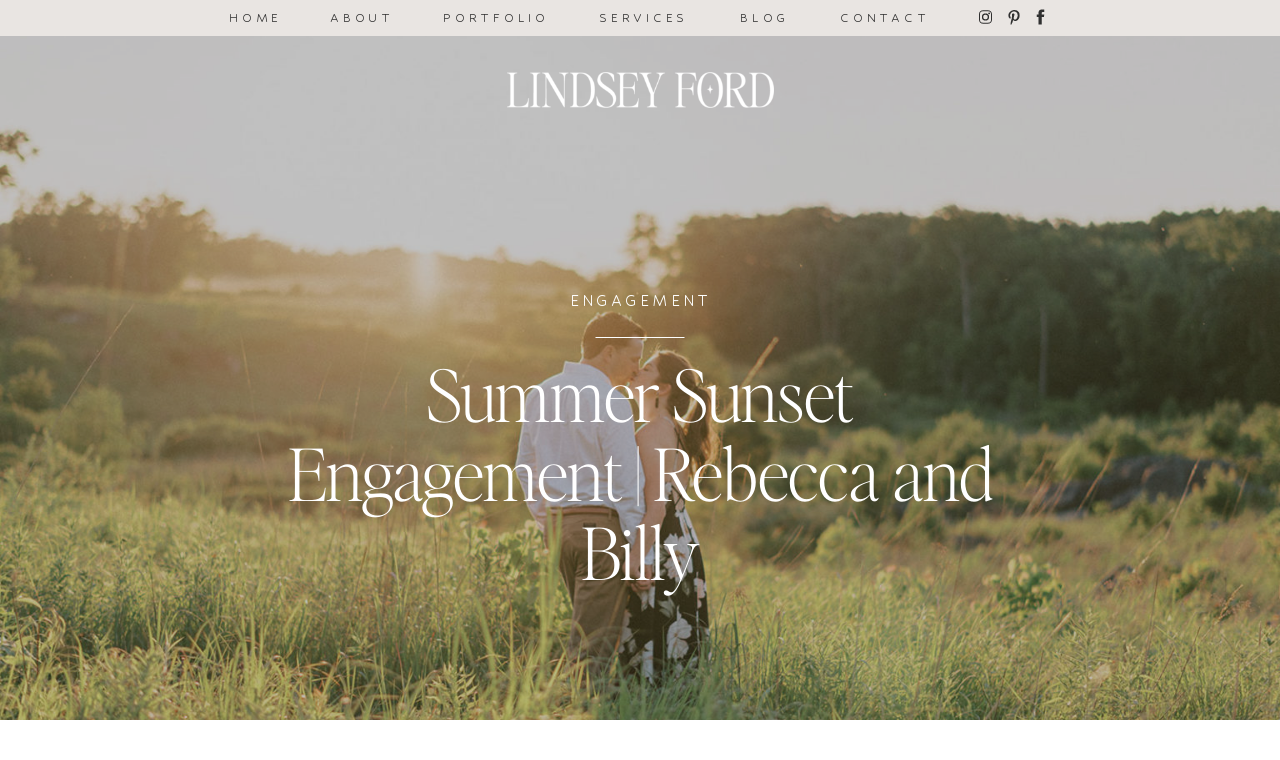

--- FILE ---
content_type: text/html; charset=UTF-8
request_url: https://lindseyfordphotography.com/2021/02/18/gettysburg-engagement-rb/
body_size: 23706
content:
<!DOCTYPE html>
<html lang="en-US" class="d">
<head>
<link rel="stylesheet" type="text/css" href="//lib.showit.co/engine/2.6.4/showit.css" />
<meta name='robots' content='index, follow, max-image-preview:large, max-snippet:-1, max-video-preview:-1' />

	<!-- This site is optimized with the Yoast SEO plugin v25.8 - https://yoast.com/wordpress/plugins/seo/ -->
	<title>Summer Sunset Engagement | Rebecca and Billy - lindseyfordphotography.com</title>
	<link rel="canonical" href="https://lindseyfordphotography.com/2021/02/18/gettysburg-engagement-rb/" />
	<meta property="og:locale" content="en_US" />
	<meta property="og:type" content="article" />
	<meta property="og:title" content="Summer Sunset Engagement | Rebecca and Billy - lindseyfordphotography.com" />
	<meta property="og:description" content="A summer sunset engagement in Pennsylvania" />
	<meta property="og:url" content="https://lindseyfordphotography.com/2021/02/18/gettysburg-engagement-rb/" />
	<meta property="og:site_name" content="lindseyfordphotography.com" />
	<meta property="article:published_time" content="2021-02-18T17:00:51+00:00" />
	<meta property="article:modified_time" content="2025-03-06T01:28:42+00:00" />
	<meta property="og:image" content="https://lindseyfordphotography.com/wp-content/uploads/2020/07/Gettysburg-Engagement-RB-1051.jpg" />
	<meta property="og:image:width" content="1600" />
	<meta property="og:image:height" content="1065" />
	<meta property="og:image:type" content="image/jpeg" />
	<meta name="author" content="Lindsey Ford" />
	<meta name="twitter:card" content="summary_large_image" />
	<meta name="twitter:label1" content="Written by" />
	<meta name="twitter:data1" content="Lindsey Ford" />
	<meta name="twitter:label2" content="Est. reading time" />
	<meta name="twitter:data2" content="10 minutes" />
	<script type="application/ld+json" class="yoast-schema-graph">{"@context":"https://schema.org","@graph":[{"@type":"Article","@id":"https://lindseyfordphotography.com/2021/02/18/gettysburg-engagement-rb/#article","isPartOf":{"@id":"https://lindseyfordphotography.com/2021/02/18/gettysburg-engagement-rb/"},"author":{"name":"Lindsey Ford","@id":"https://lindseyfordphotography.com/#/schema/person/3f88b4e8ec69e0465e0bf4ee4f9ee7f3"},"headline":"Summer Sunset Engagement | Rebecca and Billy","datePublished":"2021-02-18T17:00:51+00:00","dateModified":"2025-03-06T01:28:42+00:00","mainEntityOfPage":{"@id":"https://lindseyfordphotography.com/2021/02/18/gettysburg-engagement-rb/"},"wordCount":124,"commentCount":0,"publisher":{"@id":"https://lindseyfordphotography.com/#/schema/person/3f88b4e8ec69e0465e0bf4ee4f9ee7f3"},"image":{"@id":"https://lindseyfordphotography.com/2021/02/18/gettysburg-engagement-rb/#primaryimage"},"thumbnailUrl":"https://lindseyfordphotography.com/wp-content/uploads/2020/07/Gettysburg-Engagement-RB-1051.jpg","keywords":["Delaware Wedding Photographer","Engagement Photos"],"articleSection":["Engagement"],"inLanguage":"en-US","potentialAction":[{"@type":"CommentAction","name":"Comment","target":["https://lindseyfordphotography.com/2021/02/18/gettysburg-engagement-rb/#respond"]}]},{"@type":"WebPage","@id":"https://lindseyfordphotography.com/2021/02/18/gettysburg-engagement-rb/","url":"https://lindseyfordphotography.com/2021/02/18/gettysburg-engagement-rb/","name":"Summer Sunset Engagement | Rebecca and Billy - lindseyfordphotography.com","isPartOf":{"@id":"https://lindseyfordphotography.com/#website"},"primaryImageOfPage":{"@id":"https://lindseyfordphotography.com/2021/02/18/gettysburg-engagement-rb/#primaryimage"},"image":{"@id":"https://lindseyfordphotography.com/2021/02/18/gettysburg-engagement-rb/#primaryimage"},"thumbnailUrl":"https://lindseyfordphotography.com/wp-content/uploads/2020/07/Gettysburg-Engagement-RB-1051.jpg","datePublished":"2021-02-18T17:00:51+00:00","dateModified":"2025-03-06T01:28:42+00:00","breadcrumb":{"@id":"https://lindseyfordphotography.com/2021/02/18/gettysburg-engagement-rb/#breadcrumb"},"inLanguage":"en-US","potentialAction":[{"@type":"ReadAction","target":["https://lindseyfordphotography.com/2021/02/18/gettysburg-engagement-rb/"]}]},{"@type":"ImageObject","inLanguage":"en-US","@id":"https://lindseyfordphotography.com/2021/02/18/gettysburg-engagement-rb/#primaryimage","url":"https://lindseyfordphotography.com/wp-content/uploads/2020/07/Gettysburg-Engagement-RB-1051.jpg","contentUrl":"https://lindseyfordphotography.com/wp-content/uploads/2020/07/Gettysburg-Engagement-RB-1051.jpg","width":1600,"height":1065},{"@type":"BreadcrumbList","@id":"https://lindseyfordphotography.com/2021/02/18/gettysburg-engagement-rb/#breadcrumb","itemListElement":[{"@type":"ListItem","position":1,"name":"Home","item":"https://lindseyfordphotography.com/"},{"@type":"ListItem","position":2,"name":"Blog","item":"https://lindseyfordphotography.com/blog/"},{"@type":"ListItem","position":3,"name":"Summer Sunset Engagement | Rebecca and Billy"}]},{"@type":"WebSite","@id":"https://lindseyfordphotography.com/#website","url":"https://lindseyfordphotography.com/","name":"lindseyfordphotography.com","description":"Philadelphia area wedding photographer blog","publisher":{"@id":"https://lindseyfordphotography.com/#/schema/person/3f88b4e8ec69e0465e0bf4ee4f9ee7f3"},"potentialAction":[{"@type":"SearchAction","target":{"@type":"EntryPoint","urlTemplate":"https://lindseyfordphotography.com/?s={search_term_string}"},"query-input":{"@type":"PropertyValueSpecification","valueRequired":true,"valueName":"search_term_string"}}],"inLanguage":"en-US"},{"@type":["Person","Organization"],"@id":"https://lindseyfordphotography.com/#/schema/person/3f88b4e8ec69e0465e0bf4ee4f9ee7f3","name":"Lindsey Ford","image":{"@type":"ImageObject","inLanguage":"en-US","@id":"https://lindseyfordphotography.com/#/schema/person/image/","url":"https://lindseyfordphotography.com/wp-content/uploads/2023/07/lindseyfordphotography_logo_black_800.png","contentUrl":"https://lindseyfordphotography.com/wp-content/uploads/2023/07/lindseyfordphotography_logo_black_800.png","width":800,"height":94,"caption":"Lindsey Ford"},"logo":{"@id":"https://lindseyfordphotography.com/#/schema/person/image/"},"sameAs":["http://lindseyfordphotography.com","https://www.instagram.com/lindseyfordphoto/"],"url":"https://lindseyfordphotography.com/author/lindseylindseyfordphotography-com/"}]}</script>
	<!-- / Yoast SEO plugin. -->


<link rel="alternate" type="application/rss+xml" title="lindseyfordphotography.com &raquo; Feed" href="https://lindseyfordphotography.com/feed/" />
<link rel="alternate" type="application/rss+xml" title="lindseyfordphotography.com &raquo; Comments Feed" href="https://lindseyfordphotography.com/comments/feed/" />
<link rel="alternate" type="application/rss+xml" title="lindseyfordphotography.com &raquo; Summer Sunset Engagement | Rebecca and Billy Comments Feed" href="https://lindseyfordphotography.com/2021/02/18/gettysburg-engagement-rb/feed/" />
		<!-- This site uses the Google Analytics by MonsterInsights plugin v9.11.1 - Using Analytics tracking - https://www.monsterinsights.com/ -->
							<script src="//www.googletagmanager.com/gtag/js?id=G-3LZCW88KY0"  data-cfasync="false" data-wpfc-render="false" type="text/javascript" async></script>
			<script data-cfasync="false" data-wpfc-render="false" type="text/javascript">
				var mi_version = '9.11.1';
				var mi_track_user = true;
				var mi_no_track_reason = '';
								var MonsterInsightsDefaultLocations = {"page_location":"https:\/\/lindseyfordphotography.com\/2021\/02\/18\/gettysburg-engagement-rb\/"};
								MonsterInsightsDefaultLocations.page_location = window.location.href;
								if ( typeof MonsterInsightsPrivacyGuardFilter === 'function' ) {
					var MonsterInsightsLocations = (typeof MonsterInsightsExcludeQuery === 'object') ? MonsterInsightsPrivacyGuardFilter( MonsterInsightsExcludeQuery ) : MonsterInsightsPrivacyGuardFilter( MonsterInsightsDefaultLocations );
				} else {
					var MonsterInsightsLocations = (typeof MonsterInsightsExcludeQuery === 'object') ? MonsterInsightsExcludeQuery : MonsterInsightsDefaultLocations;
				}

								var disableStrs = [
										'ga-disable-G-3LZCW88KY0',
									];

				/* Function to detect opted out users */
				function __gtagTrackerIsOptedOut() {
					for (var index = 0; index < disableStrs.length; index++) {
						if (document.cookie.indexOf(disableStrs[index] + '=true') > -1) {
							return true;
						}
					}

					return false;
				}

				/* Disable tracking if the opt-out cookie exists. */
				if (__gtagTrackerIsOptedOut()) {
					for (var index = 0; index < disableStrs.length; index++) {
						window[disableStrs[index]] = true;
					}
				}

				/* Opt-out function */
				function __gtagTrackerOptout() {
					for (var index = 0; index < disableStrs.length; index++) {
						document.cookie = disableStrs[index] + '=true; expires=Thu, 31 Dec 2099 23:59:59 UTC; path=/';
						window[disableStrs[index]] = true;
					}
				}

				if ('undefined' === typeof gaOptout) {
					function gaOptout() {
						__gtagTrackerOptout();
					}
				}
								window.dataLayer = window.dataLayer || [];

				window.MonsterInsightsDualTracker = {
					helpers: {},
					trackers: {},
				};
				if (mi_track_user) {
					function __gtagDataLayer() {
						dataLayer.push(arguments);
					}

					function __gtagTracker(type, name, parameters) {
						if (!parameters) {
							parameters = {};
						}

						if (parameters.send_to) {
							__gtagDataLayer.apply(null, arguments);
							return;
						}

						if (type === 'event') {
														parameters.send_to = monsterinsights_frontend.v4_id;
							var hookName = name;
							if (typeof parameters['event_category'] !== 'undefined') {
								hookName = parameters['event_category'] + ':' + name;
							}

							if (typeof MonsterInsightsDualTracker.trackers[hookName] !== 'undefined') {
								MonsterInsightsDualTracker.trackers[hookName](parameters);
							} else {
								__gtagDataLayer('event', name, parameters);
							}
							
						} else {
							__gtagDataLayer.apply(null, arguments);
						}
					}

					__gtagTracker('js', new Date());
					__gtagTracker('set', {
						'developer_id.dZGIzZG': true,
											});
					if ( MonsterInsightsLocations.page_location ) {
						__gtagTracker('set', MonsterInsightsLocations);
					}
										__gtagTracker('config', 'G-3LZCW88KY0', {"forceSSL":"true","link_attribution":"true"} );
										window.gtag = __gtagTracker;										(function () {
						/* https://developers.google.com/analytics/devguides/collection/analyticsjs/ */
						/* ga and __gaTracker compatibility shim. */
						var noopfn = function () {
							return null;
						};
						var newtracker = function () {
							return new Tracker();
						};
						var Tracker = function () {
							return null;
						};
						var p = Tracker.prototype;
						p.get = noopfn;
						p.set = noopfn;
						p.send = function () {
							var args = Array.prototype.slice.call(arguments);
							args.unshift('send');
							__gaTracker.apply(null, args);
						};
						var __gaTracker = function () {
							var len = arguments.length;
							if (len === 0) {
								return;
							}
							var f = arguments[len - 1];
							if (typeof f !== 'object' || f === null || typeof f.hitCallback !== 'function') {
								if ('send' === arguments[0]) {
									var hitConverted, hitObject = false, action;
									if ('event' === arguments[1]) {
										if ('undefined' !== typeof arguments[3]) {
											hitObject = {
												'eventAction': arguments[3],
												'eventCategory': arguments[2],
												'eventLabel': arguments[4],
												'value': arguments[5] ? arguments[5] : 1,
											}
										}
									}
									if ('pageview' === arguments[1]) {
										if ('undefined' !== typeof arguments[2]) {
											hitObject = {
												'eventAction': 'page_view',
												'page_path': arguments[2],
											}
										}
									}
									if (typeof arguments[2] === 'object') {
										hitObject = arguments[2];
									}
									if (typeof arguments[5] === 'object') {
										Object.assign(hitObject, arguments[5]);
									}
									if ('undefined' !== typeof arguments[1].hitType) {
										hitObject = arguments[1];
										if ('pageview' === hitObject.hitType) {
											hitObject.eventAction = 'page_view';
										}
									}
									if (hitObject) {
										action = 'timing' === arguments[1].hitType ? 'timing_complete' : hitObject.eventAction;
										hitConverted = mapArgs(hitObject);
										__gtagTracker('event', action, hitConverted);
									}
								}
								return;
							}

							function mapArgs(args) {
								var arg, hit = {};
								var gaMap = {
									'eventCategory': 'event_category',
									'eventAction': 'event_action',
									'eventLabel': 'event_label',
									'eventValue': 'event_value',
									'nonInteraction': 'non_interaction',
									'timingCategory': 'event_category',
									'timingVar': 'name',
									'timingValue': 'value',
									'timingLabel': 'event_label',
									'page': 'page_path',
									'location': 'page_location',
									'title': 'page_title',
									'referrer' : 'page_referrer',
								};
								for (arg in args) {
																		if (!(!args.hasOwnProperty(arg) || !gaMap.hasOwnProperty(arg))) {
										hit[gaMap[arg]] = args[arg];
									} else {
										hit[arg] = args[arg];
									}
								}
								return hit;
							}

							try {
								f.hitCallback();
							} catch (ex) {
							}
						};
						__gaTracker.create = newtracker;
						__gaTracker.getByName = newtracker;
						__gaTracker.getAll = function () {
							return [];
						};
						__gaTracker.remove = noopfn;
						__gaTracker.loaded = true;
						window['__gaTracker'] = __gaTracker;
					})();
									} else {
										console.log("");
					(function () {
						function __gtagTracker() {
							return null;
						}

						window['__gtagTracker'] = __gtagTracker;
						window['gtag'] = __gtagTracker;
					})();
									}
			</script>
							<!-- / Google Analytics by MonsterInsights -->
		<script type="text/javascript">
/* <![CDATA[ */
window._wpemojiSettings = {"baseUrl":"https:\/\/s.w.org\/images\/core\/emoji\/16.0.1\/72x72\/","ext":".png","svgUrl":"https:\/\/s.w.org\/images\/core\/emoji\/16.0.1\/svg\/","svgExt":".svg","source":{"concatemoji":"https:\/\/lindseyfordphotography.com\/wp-includes\/js\/wp-emoji-release.min.js?ver=6.8.3"}};
/*! This file is auto-generated */
!function(s,n){var o,i,e;function c(e){try{var t={supportTests:e,timestamp:(new Date).valueOf()};sessionStorage.setItem(o,JSON.stringify(t))}catch(e){}}function p(e,t,n){e.clearRect(0,0,e.canvas.width,e.canvas.height),e.fillText(t,0,0);var t=new Uint32Array(e.getImageData(0,0,e.canvas.width,e.canvas.height).data),a=(e.clearRect(0,0,e.canvas.width,e.canvas.height),e.fillText(n,0,0),new Uint32Array(e.getImageData(0,0,e.canvas.width,e.canvas.height).data));return t.every(function(e,t){return e===a[t]})}function u(e,t){e.clearRect(0,0,e.canvas.width,e.canvas.height),e.fillText(t,0,0);for(var n=e.getImageData(16,16,1,1),a=0;a<n.data.length;a++)if(0!==n.data[a])return!1;return!0}function f(e,t,n,a){switch(t){case"flag":return n(e,"\ud83c\udff3\ufe0f\u200d\u26a7\ufe0f","\ud83c\udff3\ufe0f\u200b\u26a7\ufe0f")?!1:!n(e,"\ud83c\udde8\ud83c\uddf6","\ud83c\udde8\u200b\ud83c\uddf6")&&!n(e,"\ud83c\udff4\udb40\udc67\udb40\udc62\udb40\udc65\udb40\udc6e\udb40\udc67\udb40\udc7f","\ud83c\udff4\u200b\udb40\udc67\u200b\udb40\udc62\u200b\udb40\udc65\u200b\udb40\udc6e\u200b\udb40\udc67\u200b\udb40\udc7f");case"emoji":return!a(e,"\ud83e\udedf")}return!1}function g(e,t,n,a){var r="undefined"!=typeof WorkerGlobalScope&&self instanceof WorkerGlobalScope?new OffscreenCanvas(300,150):s.createElement("canvas"),o=r.getContext("2d",{willReadFrequently:!0}),i=(o.textBaseline="top",o.font="600 32px Arial",{});return e.forEach(function(e){i[e]=t(o,e,n,a)}),i}function t(e){var t=s.createElement("script");t.src=e,t.defer=!0,s.head.appendChild(t)}"undefined"!=typeof Promise&&(o="wpEmojiSettingsSupports",i=["flag","emoji"],n.supports={everything:!0,everythingExceptFlag:!0},e=new Promise(function(e){s.addEventListener("DOMContentLoaded",e,{once:!0})}),new Promise(function(t){var n=function(){try{var e=JSON.parse(sessionStorage.getItem(o));if("object"==typeof e&&"number"==typeof e.timestamp&&(new Date).valueOf()<e.timestamp+604800&&"object"==typeof e.supportTests)return e.supportTests}catch(e){}return null}();if(!n){if("undefined"!=typeof Worker&&"undefined"!=typeof OffscreenCanvas&&"undefined"!=typeof URL&&URL.createObjectURL&&"undefined"!=typeof Blob)try{var e="postMessage("+g.toString()+"("+[JSON.stringify(i),f.toString(),p.toString(),u.toString()].join(",")+"));",a=new Blob([e],{type:"text/javascript"}),r=new Worker(URL.createObjectURL(a),{name:"wpTestEmojiSupports"});return void(r.onmessage=function(e){c(n=e.data),r.terminate(),t(n)})}catch(e){}c(n=g(i,f,p,u))}t(n)}).then(function(e){for(var t in e)n.supports[t]=e[t],n.supports.everything=n.supports.everything&&n.supports[t],"flag"!==t&&(n.supports.everythingExceptFlag=n.supports.everythingExceptFlag&&n.supports[t]);n.supports.everythingExceptFlag=n.supports.everythingExceptFlag&&!n.supports.flag,n.DOMReady=!1,n.readyCallback=function(){n.DOMReady=!0}}).then(function(){return e}).then(function(){var e;n.supports.everything||(n.readyCallback(),(e=n.source||{}).concatemoji?t(e.concatemoji):e.wpemoji&&e.twemoji&&(t(e.twemoji),t(e.wpemoji)))}))}((window,document),window._wpemojiSettings);
/* ]]> */
</script>
<style id='wp-emoji-styles-inline-css' type='text/css'>

	img.wp-smiley, img.emoji {
		display: inline !important;
		border: none !important;
		box-shadow: none !important;
		height: 1em !important;
		width: 1em !important;
		margin: 0 0.07em !important;
		vertical-align: -0.1em !important;
		background: none !important;
		padding: 0 !important;
	}
</style>
<link rel='stylesheet' id='wp-block-library-css' href='https://lindseyfordphotography.com/wp-includes/css/dist/block-library/style.min.css?ver=6.8.3' type='text/css' media='all' />
<style id='classic-theme-styles-inline-css' type='text/css'>
/*! This file is auto-generated */
.wp-block-button__link{color:#fff;background-color:#32373c;border-radius:9999px;box-shadow:none;text-decoration:none;padding:calc(.667em + 2px) calc(1.333em + 2px);font-size:1.125em}.wp-block-file__button{background:#32373c;color:#fff;text-decoration:none}
</style>
<style id='global-styles-inline-css' type='text/css'>
:root{--wp--preset--aspect-ratio--square: 1;--wp--preset--aspect-ratio--4-3: 4/3;--wp--preset--aspect-ratio--3-4: 3/4;--wp--preset--aspect-ratio--3-2: 3/2;--wp--preset--aspect-ratio--2-3: 2/3;--wp--preset--aspect-ratio--16-9: 16/9;--wp--preset--aspect-ratio--9-16: 9/16;--wp--preset--color--black: #000000;--wp--preset--color--cyan-bluish-gray: #abb8c3;--wp--preset--color--white: #ffffff;--wp--preset--color--pale-pink: #f78da7;--wp--preset--color--vivid-red: #cf2e2e;--wp--preset--color--luminous-vivid-orange: #ff6900;--wp--preset--color--luminous-vivid-amber: #fcb900;--wp--preset--color--light-green-cyan: #7bdcb5;--wp--preset--color--vivid-green-cyan: #00d084;--wp--preset--color--pale-cyan-blue: #8ed1fc;--wp--preset--color--vivid-cyan-blue: #0693e3;--wp--preset--color--vivid-purple: #9b51e0;--wp--preset--gradient--vivid-cyan-blue-to-vivid-purple: linear-gradient(135deg,rgba(6,147,227,1) 0%,rgb(155,81,224) 100%);--wp--preset--gradient--light-green-cyan-to-vivid-green-cyan: linear-gradient(135deg,rgb(122,220,180) 0%,rgb(0,208,130) 100%);--wp--preset--gradient--luminous-vivid-amber-to-luminous-vivid-orange: linear-gradient(135deg,rgba(252,185,0,1) 0%,rgba(255,105,0,1) 100%);--wp--preset--gradient--luminous-vivid-orange-to-vivid-red: linear-gradient(135deg,rgba(255,105,0,1) 0%,rgb(207,46,46) 100%);--wp--preset--gradient--very-light-gray-to-cyan-bluish-gray: linear-gradient(135deg,rgb(238,238,238) 0%,rgb(169,184,195) 100%);--wp--preset--gradient--cool-to-warm-spectrum: linear-gradient(135deg,rgb(74,234,220) 0%,rgb(151,120,209) 20%,rgb(207,42,186) 40%,rgb(238,44,130) 60%,rgb(251,105,98) 80%,rgb(254,248,76) 100%);--wp--preset--gradient--blush-light-purple: linear-gradient(135deg,rgb(255,206,236) 0%,rgb(152,150,240) 100%);--wp--preset--gradient--blush-bordeaux: linear-gradient(135deg,rgb(254,205,165) 0%,rgb(254,45,45) 50%,rgb(107,0,62) 100%);--wp--preset--gradient--luminous-dusk: linear-gradient(135deg,rgb(255,203,112) 0%,rgb(199,81,192) 50%,rgb(65,88,208) 100%);--wp--preset--gradient--pale-ocean: linear-gradient(135deg,rgb(255,245,203) 0%,rgb(182,227,212) 50%,rgb(51,167,181) 100%);--wp--preset--gradient--electric-grass: linear-gradient(135deg,rgb(202,248,128) 0%,rgb(113,206,126) 100%);--wp--preset--gradient--midnight: linear-gradient(135deg,rgb(2,3,129) 0%,rgb(40,116,252) 100%);--wp--preset--font-size--small: 13px;--wp--preset--font-size--medium: 20px;--wp--preset--font-size--large: 36px;--wp--preset--font-size--x-large: 42px;--wp--preset--spacing--20: 0.44rem;--wp--preset--spacing--30: 0.67rem;--wp--preset--spacing--40: 1rem;--wp--preset--spacing--50: 1.5rem;--wp--preset--spacing--60: 2.25rem;--wp--preset--spacing--70: 3.38rem;--wp--preset--spacing--80: 5.06rem;--wp--preset--shadow--natural: 6px 6px 9px rgba(0, 0, 0, 0.2);--wp--preset--shadow--deep: 12px 12px 50px rgba(0, 0, 0, 0.4);--wp--preset--shadow--sharp: 6px 6px 0px rgba(0, 0, 0, 0.2);--wp--preset--shadow--outlined: 6px 6px 0px -3px rgba(255, 255, 255, 1), 6px 6px rgba(0, 0, 0, 1);--wp--preset--shadow--crisp: 6px 6px 0px rgba(0, 0, 0, 1);}:where(.is-layout-flex){gap: 0.5em;}:where(.is-layout-grid){gap: 0.5em;}body .is-layout-flex{display: flex;}.is-layout-flex{flex-wrap: wrap;align-items: center;}.is-layout-flex > :is(*, div){margin: 0;}body .is-layout-grid{display: grid;}.is-layout-grid > :is(*, div){margin: 0;}:where(.wp-block-columns.is-layout-flex){gap: 2em;}:where(.wp-block-columns.is-layout-grid){gap: 2em;}:where(.wp-block-post-template.is-layout-flex){gap: 1.25em;}:where(.wp-block-post-template.is-layout-grid){gap: 1.25em;}.has-black-color{color: var(--wp--preset--color--black) !important;}.has-cyan-bluish-gray-color{color: var(--wp--preset--color--cyan-bluish-gray) !important;}.has-white-color{color: var(--wp--preset--color--white) !important;}.has-pale-pink-color{color: var(--wp--preset--color--pale-pink) !important;}.has-vivid-red-color{color: var(--wp--preset--color--vivid-red) !important;}.has-luminous-vivid-orange-color{color: var(--wp--preset--color--luminous-vivid-orange) !important;}.has-luminous-vivid-amber-color{color: var(--wp--preset--color--luminous-vivid-amber) !important;}.has-light-green-cyan-color{color: var(--wp--preset--color--light-green-cyan) !important;}.has-vivid-green-cyan-color{color: var(--wp--preset--color--vivid-green-cyan) !important;}.has-pale-cyan-blue-color{color: var(--wp--preset--color--pale-cyan-blue) !important;}.has-vivid-cyan-blue-color{color: var(--wp--preset--color--vivid-cyan-blue) !important;}.has-vivid-purple-color{color: var(--wp--preset--color--vivid-purple) !important;}.has-black-background-color{background-color: var(--wp--preset--color--black) !important;}.has-cyan-bluish-gray-background-color{background-color: var(--wp--preset--color--cyan-bluish-gray) !important;}.has-white-background-color{background-color: var(--wp--preset--color--white) !important;}.has-pale-pink-background-color{background-color: var(--wp--preset--color--pale-pink) !important;}.has-vivid-red-background-color{background-color: var(--wp--preset--color--vivid-red) !important;}.has-luminous-vivid-orange-background-color{background-color: var(--wp--preset--color--luminous-vivid-orange) !important;}.has-luminous-vivid-amber-background-color{background-color: var(--wp--preset--color--luminous-vivid-amber) !important;}.has-light-green-cyan-background-color{background-color: var(--wp--preset--color--light-green-cyan) !important;}.has-vivid-green-cyan-background-color{background-color: var(--wp--preset--color--vivid-green-cyan) !important;}.has-pale-cyan-blue-background-color{background-color: var(--wp--preset--color--pale-cyan-blue) !important;}.has-vivid-cyan-blue-background-color{background-color: var(--wp--preset--color--vivid-cyan-blue) !important;}.has-vivid-purple-background-color{background-color: var(--wp--preset--color--vivid-purple) !important;}.has-black-border-color{border-color: var(--wp--preset--color--black) !important;}.has-cyan-bluish-gray-border-color{border-color: var(--wp--preset--color--cyan-bluish-gray) !important;}.has-white-border-color{border-color: var(--wp--preset--color--white) !important;}.has-pale-pink-border-color{border-color: var(--wp--preset--color--pale-pink) !important;}.has-vivid-red-border-color{border-color: var(--wp--preset--color--vivid-red) !important;}.has-luminous-vivid-orange-border-color{border-color: var(--wp--preset--color--luminous-vivid-orange) !important;}.has-luminous-vivid-amber-border-color{border-color: var(--wp--preset--color--luminous-vivid-amber) !important;}.has-light-green-cyan-border-color{border-color: var(--wp--preset--color--light-green-cyan) !important;}.has-vivid-green-cyan-border-color{border-color: var(--wp--preset--color--vivid-green-cyan) !important;}.has-pale-cyan-blue-border-color{border-color: var(--wp--preset--color--pale-cyan-blue) !important;}.has-vivid-cyan-blue-border-color{border-color: var(--wp--preset--color--vivid-cyan-blue) !important;}.has-vivid-purple-border-color{border-color: var(--wp--preset--color--vivid-purple) !important;}.has-vivid-cyan-blue-to-vivid-purple-gradient-background{background: var(--wp--preset--gradient--vivid-cyan-blue-to-vivid-purple) !important;}.has-light-green-cyan-to-vivid-green-cyan-gradient-background{background: var(--wp--preset--gradient--light-green-cyan-to-vivid-green-cyan) !important;}.has-luminous-vivid-amber-to-luminous-vivid-orange-gradient-background{background: var(--wp--preset--gradient--luminous-vivid-amber-to-luminous-vivid-orange) !important;}.has-luminous-vivid-orange-to-vivid-red-gradient-background{background: var(--wp--preset--gradient--luminous-vivid-orange-to-vivid-red) !important;}.has-very-light-gray-to-cyan-bluish-gray-gradient-background{background: var(--wp--preset--gradient--very-light-gray-to-cyan-bluish-gray) !important;}.has-cool-to-warm-spectrum-gradient-background{background: var(--wp--preset--gradient--cool-to-warm-spectrum) !important;}.has-blush-light-purple-gradient-background{background: var(--wp--preset--gradient--blush-light-purple) !important;}.has-blush-bordeaux-gradient-background{background: var(--wp--preset--gradient--blush-bordeaux) !important;}.has-luminous-dusk-gradient-background{background: var(--wp--preset--gradient--luminous-dusk) !important;}.has-pale-ocean-gradient-background{background: var(--wp--preset--gradient--pale-ocean) !important;}.has-electric-grass-gradient-background{background: var(--wp--preset--gradient--electric-grass) !important;}.has-midnight-gradient-background{background: var(--wp--preset--gradient--midnight) !important;}.has-small-font-size{font-size: var(--wp--preset--font-size--small) !important;}.has-medium-font-size{font-size: var(--wp--preset--font-size--medium) !important;}.has-large-font-size{font-size: var(--wp--preset--font-size--large) !important;}.has-x-large-font-size{font-size: var(--wp--preset--font-size--x-large) !important;}
:where(.wp-block-post-template.is-layout-flex){gap: 1.25em;}:where(.wp-block-post-template.is-layout-grid){gap: 1.25em;}
:where(.wp-block-columns.is-layout-flex){gap: 2em;}:where(.wp-block-columns.is-layout-grid){gap: 2em;}
:root :where(.wp-block-pullquote){font-size: 1.5em;line-height: 1.6;}
</style>
<link rel='stylesheet' id='ez-toc-css' href='https://lindseyfordphotography.com/wp-content/plugins/easy-table-of-contents/assets/css/screen.min.css?ver=2.0.76' type='text/css' media='all' />
<style id='ez-toc-inline-css' type='text/css'>
div#ez-toc-container .ez-toc-title {font-size: 120%;}div#ez-toc-container .ez-toc-title {font-weight: 500;}div#ez-toc-container ul li , div#ez-toc-container ul li a {font-size: 95%;}div#ez-toc-container ul li , div#ez-toc-container ul li a {font-weight: 500;}div#ez-toc-container nav ul ul li {font-size: 90%;}
.ez-toc-container-direction {direction: ltr;}.ez-toc-counter ul{counter-reset: item ;}.ez-toc-counter nav ul li a::before {content: counters(item, '.', decimal) '. ';display: inline-block;counter-increment: item;flex-grow: 0;flex-shrink: 0;margin-right: .2em; float: left; }.ez-toc-widget-direction {direction: ltr;}.ez-toc-widget-container ul{counter-reset: item ;}.ez-toc-widget-container nav ul li a::before {content: counters(item, '.', decimal) '. ';display: inline-block;counter-increment: item;flex-grow: 0;flex-shrink: 0;margin-right: .2em; float: left; }
</style>
<link rel='stylesheet' id='pub-style-css' href='https://lindseyfordphotography.com/wp-content/themes/showit/pubs/ph6nglxjr26s-ytfmvqi-q/20260112234941Sd4w7j2/assets/pub.css?ver=1768261789' type='text/css' media='all' />
<script type="text/javascript" src="https://lindseyfordphotography.com/wp-content/plugins/google-analytics-for-wordpress/assets/js/frontend-gtag.min.js?ver=9.11.1" id="monsterinsights-frontend-script-js" async="async" data-wp-strategy="async"></script>
<script data-cfasync="false" data-wpfc-render="false" type="text/javascript" id='monsterinsights-frontend-script-js-extra'>/* <![CDATA[ */
var monsterinsights_frontend = {"js_events_tracking":"true","download_extensions":"doc,pdf,ppt,zip,xls,docx,pptx,xlsx","inbound_paths":"[{\"path\":\"\\\/go\\\/\",\"label\":\"affiliate\"},{\"path\":\"\\\/recommend\\\/\",\"label\":\"affiliate\"}]","home_url":"https:\/\/lindseyfordphotography.com","hash_tracking":"false","v4_id":"G-3LZCW88KY0"};/* ]]> */
</script>
<script type="text/javascript" src="https://lindseyfordphotography.com/wp-includes/js/jquery/jquery.min.js?ver=3.7.1" id="jquery-core-js"></script>
<script type="text/javascript" id="jquery-core-js-after">
/* <![CDATA[ */
$ = jQuery;
/* ]]> */
</script>
<script type="text/javascript" src="https://lindseyfordphotography.com/wp-includes/js/jquery/jquery-migrate.min.js?ver=3.4.1" id="jquery-migrate-js"></script>
<script type="text/javascript" src="https://lindseyfordphotography.com/wp-content/themes/showit/pubs/ph6nglxjr26s-ytfmvqi-q/20260112234941Sd4w7j2/assets/pub.js?ver=1768261789" id="pub-script-js"></script>
<link rel="https://api.w.org/" href="https://lindseyfordphotography.com/wp-json/" /><link rel="alternate" title="JSON" type="application/json" href="https://lindseyfordphotography.com/wp-json/wp/v2/posts/10973" /><link rel="EditURI" type="application/rsd+xml" title="RSD" href="https://lindseyfordphotography.com/xmlrpc.php?rsd" />
<link rel='shortlink' href='https://lindseyfordphotography.com/?p=10973' />
<link rel="alternate" title="oEmbed (JSON)" type="application/json+oembed" href="https://lindseyfordphotography.com/wp-json/oembed/1.0/embed?url=https%3A%2F%2Flindseyfordphotography.com%2F2021%2F02%2F18%2Fgettysburg-engagement-rb%2F" />
<link rel="alternate" title="oEmbed (XML)" type="text/xml+oembed" href="https://lindseyfordphotography.com/wp-json/oembed/1.0/embed?url=https%3A%2F%2Flindseyfordphotography.com%2F2021%2F02%2F18%2Fgettysburg-engagement-rb%2F&#038;format=xml" />
<style type="text/css">.recentcomments a{display:inline !important;padding:0 !important;margin:0 !important;}</style>
<meta charset="UTF-8" />
<meta name="viewport" content="width=device-width, initial-scale=1" />
<link rel="icon" type="image/png" href="//static.showit.co/200/D8-hyKQQDxqNwpZQC1rAPA/145395/lfp_favicon25_2.png" />
<link rel="preconnect" href="https://static.showit.co" />

<link rel="preconnect" href="https://fonts.googleapis.com">
<link rel="preconnect" href="https://fonts.gstatic.com" crossorigin>
<link href="https://fonts.googleapis.com/css?family=Hubballi:regular" rel="stylesheet" type="text/css"/>
<style>
@font-face{font-family:Editors Note Italic;src:url('//static.showit.co/file/kaBibf21Tn-hLtPVXUUO-g/145395/editor_snote-italic.woff');}
@font-face{font-family:Editors Note Extra Light;src:url('//static.showit.co/file/-5advkMcTW-0dle9TC-cWg/145395/editor_snote-extralight.woff');}
@font-face{font-family:Editors Note Regular;src:url('//static.showit.co/file/bsP08p8kQ-2rqJWlosQN0w/145395/editor_snote-regular.woff');}
@font-face{font-family:Hairline;src:url('//static.showit.co/file/qHE99ztrR0GFQWCJychS8A/145395/editor_snote-hairline.woff');}
@font-face{font-family:Editors Note Light Italic;src:url('//static.showit.co/file/7BYd1HMAT2SXVx8ieOwslw/145395/editor_snote-lightitalic.woff');}
</style>
<script id="init_data" type="application/json">
{"mobile":{"w":320,"defaultTrIn":{"type":"fade","duration":1},"defaultTrOut":{"type":"fade","duration":1},"bgMediaType":"none","bgFillType":"color","bgColor":"colors-7"},"desktop":{"w":1200,"defaultTrIn":{"type":"fade"},"defaultTrOut":{"type":"fade"},"bgColor":"colors-7","bgMediaType":"none","bgFillType":"color"},"sid":"ph6nglxjr26s-ytfmvqi-q","break":768,"assetURL":"//static.showit.co","contactFormId":"145395/272170","cfAction":"aHR0cHM6Ly9jbGllbnRzZXJ2aWNlLnNob3dpdC5jby9jb250YWN0Zm9ybQ==","sgAction":"aHR0cHM6Ly9jbGllbnRzZXJ2aWNlLnNob3dpdC5jby9zb2NpYWxncmlk","blockData":[{"slug":"sticky-desktop-menu","visible":"d","states":[],"d":{"h":36,"w":1200,"locking":{"side":"st"},"bgFillType":"color","bgColor":"colors-1","bgMediaType":"none"},"m":{"h":200,"w":320,"bgFillType":"color","bgColor":"colors-7","bgMediaType":"none"}},{"slug":"mobile-menu","visible":"m","states":[],"d":{"h":0,"w":1200,"bgFillType":"color","bgColor":"#000000:0","bgMediaType":"image","bgOpacity":100,"bgPos":"cm","bgScale":"cover","bgScroll":"p"},"m":{"h":443,"w":320,"locking":{"side":"t"},"nature":"wH","trIn":{"type":"fade","duration":0.5,"direction":"none"},"trOut":{"type":"fade","duration":0.5,"direction":"none"},"stateTrIn":{"type":"fade","duration":0.2,"direction":"none"},"stateTrOut":{"type":"fade","duration":0.2,"direction":"none"},"bgFillType":"color","bgColor":"#000000:0","bgMediaType":"image","bgOpacity":100,"bgPos":"cm","bgScale":"cover","bgScroll":"p","tr":{"in":{"cl":"fadeIn","d":0.5,"dl":"0"},"out":{"cl":"fadeOut","d":0.5,"dl":"0"}}}},{"slug":"mobile-menu-closed","visible":"m","states":[],"d":{"h":400,"w":1200,"bgFillType":"color","bgColor":"#FFFFFF","bgMediaType":"none"},"m":{"h":41,"w":320,"locking":{"side":"st","scrollOffset":1},"bgFillType":"color","bgColor":"colors-7","bgMediaType":"none"}},{"slug":"home-hero","visible":"a","states":[{"d":{"bgFillType":"color","bgColor":"colors-0","bgMediaType":"none"},"m":{"bgFillType":"color","bgColor":"colors-0","bgMediaType":"none"},"slug":"view-1-1"}],"d":{"h":750,"w":1200,"nature":"wH","aav":4,"stateTrIn":{"type":"none","duration":2},"stateTrOut":{"type":"none","duration":2},"bgFillType":"color","bgColor":"colors-1","bgMediaType":"image","bgOpacity":85,"bgPos":"cb","bgScale":"cover","bgScroll":"p"},"m":{"h":323,"w":320,"aav":6,"stateTrIn":{"type":"none","duration":1},"stateTrOut":{"type":"none","duration":1},"bgFillType":"color","bgColor":"colors-0","bgMediaType":"none"},"stateTrans":[{}]},{"slug":"blog-sidebar","visible":"d","states":[],"d":{"h":1,"w":1200,"nature":"dH","bgFillType":"color","bgColor":"#000000:0","bgMediaType":"none"},"m":{"h":1243,"w":320,"nature":"dH","bgFillType":"color","bgColor":"colors-7","bgMediaType":"none"}},{"slug":"post-content","visible":"a","states":[],"d":{"h":1285,"w":1200,"nature":"dH","bgFillType":"color","bgColor":"#000000:0","bgMediaType":"none"},"m":{"h":1743,"w":320,"nature":"dH","bgFillType":"color","bgColor":"#FFFFFF","bgMediaType":"none"}},{"slug":"post-comments","visible":"a","states":[],"d":{"h":67,"w":1200,"bgFillType":"color","bgColor":"colors-7","bgMediaType":"none"},"m":{"h":60,"w":320,"bgFillType":"color","bgColor":"colors-7","bgMediaType":"none"}},{"slug":"comments","visible":"a","states":[],"d":{"h":58,"w":1200,"nature":"dH","bgFillType":"color","bgColor":"colors-7","bgMediaType":"none"},"m":{"h":53,"w":320,"nature":"dH","bgFillType":"color","bgColor":"colors-7","bgMediaType":"none"}},{"slug":"comment-form","visible":"a","states":[],"d":{"h":192,"w":1200,"nature":"dH","bgFillType":"color","bgColor":"colors-7","bgMediaType":"none"},"m":{"h":45,"w":320,"nature":"dH","bgFillType":"color","bgColor":"colors-7","bgMediaType":"none"}},{"slug":"pagination","visible":"a","states":[],"d":{"h":155,"w":1200,"bgFillType":"color","bgColor":"colors-7","bgMediaType":"none"},"m":{"h":179,"w":320,"bgFillType":"color","bgColor":"colors-7","bgMediaType":"none"}},{"slug":"blog-mobile-bio-area","visible":"m","states":[],"d":{"h":10,"w":1200,"nature":"dH","bgFillType":"color","bgColor":"colors-7","bgMediaType":"none"},"m":{"h":772,"w":320,"nature":"dH","bgFillType":"color","bgColor":"colors-6","bgMediaType":"none"}},{"slug":"footer","visible":"a","states":[],"d":{"h":422,"w":1200,"bgFillType":"color","bgColor":"colors-7","bgMediaType":"none"},"m":{"h":401,"w":320,"bgFillType":"color","bgColor":"colors-7","bgMediaType":"none"}}],"elementData":[{"type":"text","visible":"d","id":"sticky-desktop-menu_0","blockId":"sticky-desktop-menu","m":{"x":94.999,"y":462.5,"w":128.003,"h":17.003,"a":0},"d":{"x":189,"y":6,"w":46,"h":27,"a":0}},{"type":"text","visible":"d","id":"sticky-desktop-menu_1","blockId":"sticky-desktop-menu","m":{"x":94.999,"y":462.5,"w":128.003,"h":17.003,"a":0},"d":{"x":290,"y":6,"w":59,"h":27,"a":0}},{"type":"text","visible":"d","id":"sticky-desktop-menu_2","blockId":"sticky-desktop-menu","m":{"x":94.999,"y":462.5,"w":128.003,"h":17.003,"a":0},"d":{"x":559,"y":6,"w":86,"h":27,"a":0}},{"type":"text","visible":"d","id":"sticky-desktop-menu_3","blockId":"sticky-desktop-menu","m":{"x":94.999,"y":462.5,"w":128.003,"h":17.003,"a":0},"d":{"x":800,"y":6,"w":82,"h":27,"a":0}},{"type":"text","visible":"d","id":"sticky-desktop-menu_4","blockId":"sticky-desktop-menu","m":{"x":94.999,"y":462.5,"w":128.003,"h":17.003,"a":0},"d":{"x":700,"y":6,"w":46,"h":27,"a":0}},{"type":"text","visible":"d","id":"sticky-desktop-menu_5","blockId":"sticky-desktop-menu","m":{"x":94.999,"y":462.5,"w":128.003,"h":17.003,"a":0},"d":{"x":403,"y":6,"w":101,"h":27,"a":0}},{"type":"icon","visible":"a","id":"sticky-desktop-menu_6","blockId":"sticky-desktop-menu","m":{"x":135,"y":58,"w":50,"h":50,"a":0},"d":{"x":937,"y":8,"w":17,"h":18,"a":0}},{"type":"icon","visible":"a","id":"sticky-desktop-menu_7","blockId":"sticky-desktop-menu","m":{"x":135,"y":58,"w":50,"h":50,"a":0},"d":{"x":968,"y":10,"w":12,"h":15,"a":0}},{"type":"icon","visible":"a","id":"sticky-desktop-menu_8","blockId":"sticky-desktop-menu","m":{"x":135,"y":58,"w":50,"h":50,"a":0},"d":{"x":989,"y":7,"w":23,"h":20,"a":0}},{"type":"simple","visible":"a","id":"mobile-menu_0","blockId":"mobile-menu","m":{"x":0,"y":0,"w":259,"h":443,"a":0,"lockV":"s"},"d":{"x":360,"y":0,"w":480,"h":0,"a":0,"o":100}},{"type":"simple","visible":"a","id":"mobile-menu_1","blockId":"mobile-menu","m":{"x":42,"y":129,"w":40,"h":1,"a":0},"d":{"x":519,"y":291,"w":163,"h":1,"a":0}},{"type":"icon","visible":"a","id":"mobile-menu_2","blockId":"mobile-menu","m":{"x":196,"y":229,"w":18,"h":20,"a":0},"d":{"x":977,"y":35,"w":17,"h":18,"a":0,"lockH":"r"}},{"type":"icon","visible":"a","id":"mobile-menu_3","blockId":"mobile-menu","m":{"x":197,"y":267,"w":17,"h":17,"a":0},"d":{"x":1008,"y":37,"w":12,"h":15,"a":0,"lockH":"r"}},{"type":"icon","visible":"a","id":"mobile-menu_4","blockId":"mobile-menu","m":{"x":193,"y":298,"w":24,"h":22,"a":0},"d":{"x":1029,"y":34,"w":23,"h":20,"a":0,"lockH":"r"}},{"type":"icon","visible":"m","id":"mobile-menu_5","blockId":"mobile-menu","m":{"x":224,"y":9,"w":26,"h":26,"a":0,"lockV":"t"},"d":{"x":575,"y":78,"w":100,"h":100,"a":0},"pc":[{"type":"hide","block":"mobile-menu"}]},{"type":"text","visible":"a","id":"mobile-menu_6","blockId":"mobile-menu","m":{"x":42,"y":92,"w":175,"h":20,"a":0},"d":{"x":546,"y":-10,"w":108,"h":20,"a":0}},{"type":"graphic","visible":"a","id":"mobile-menu_7","blockId":"mobile-menu","m":{"x":42,"y":53,"w":167,"h":26,"a":0},"d":{"x":600,"y":0,"w":0,"h":0,"a":0,"gs":{"t":"fit"}},"c":{"key":"jE6AXEjjSN-kdB0DF0LurA/145395/lfp_dark300.png","aspect_ratio":7.31707}},{"type":"text","visible":"a","id":"mobile-menu_8","blockId":"mobile-menu","m":{"x":42,"y":224,"w":87,"h":17,"a":0},"d":{"x":88,"y":77,"w":114,"h":18,"a":0,"lockH":"l"}},{"type":"text","visible":"a","id":"mobile-menu_9","blockId":"mobile-menu","m":{"x":42,"y":185,"w":82,"h":17,"a":0},"d":{"x":88,"y":45,"w":114,"h":18,"a":0,"lockH":"l"}},{"type":"text","visible":"a","id":"mobile-menu_10","blockId":"mobile-menu","m":{"x":42,"y":146,"w":76,"h":17,"a":0},"d":{"x":88,"y":172,"w":114,"h":18,"a":0,"lockH":"l"}},{"type":"text","visible":"a","id":"mobile-menu_11","blockId":"mobile-menu","m":{"x":42,"y":303,"w":97,"h":17,"a":0},"d":{"x":88,"y":109,"w":114,"h":18,"a":0,"lockH":"l"}},{"type":"text","visible":"a","id":"mobile-menu_12","blockId":"mobile-menu","m":{"x":42,"y":263,"w":97,"h":17,"a":0},"d":{"x":88,"y":140,"w":114,"h":18,"a":0,"lockH":"l"}},{"type":"graphic","visible":"a","id":"mobile-menu_13","blockId":"mobile-menu","m":{"x":42,"y":355,"w":175,"h":53,"a":0},"d":{"x":600,"y":0,"w":0,"h":0,"a":0,"gs":{"t":"fit"}},"c":{"key":"0PJBe6prQjyoMm6RNvmVVQ/145395/button200.png","aspect_ratio":3.33333}},{"type":"text","visible":"a","id":"mobile-menu_14","blockId":"mobile-menu","m":{"x":65,"y":369,"w":129,"h":17,"a":0},"d":{"x":876,"y":87,"w":42,"h":18,"a":0},"pc":[{"type":"hide","block":"mobile-menu"}]},{"type":"icon","visible":"a","id":"mobile-menu-closed_0","blockId":"mobile-menu-closed","m":{"x":14,"y":4,"w":27,"h":33,"a":0},"d":{"x":550,"y":150,"w":100,"h":100,"a":0},"pc":[{"type":"show","block":"mobile-menu"}]},{"type":"graphic","visible":"a","id":"mobile-menu-closed_1","blockId":"mobile-menu-closed","m":{"x":69,"y":10,"w":183,"h":21,"a":0},"d":{"x":180,"y":143,"w":840,"h":115,"a":0,"gs":{"t":"fit"}},"c":{"key":"jE6AXEjjSN-kdB0DF0LurA/145395/lfp_dark300.png","aspect_ratio":7.31707}},{"type":"graphic","visible":"a","id":"home-hero_view-1-1_0","blockId":"home-hero","m":{"x":0,"y":0,"w":320,"h":323,"a":0},"d":{"x":0,"y":0,"w":1200,"h":750,"a":0,"o":70,"lockH":"s","lockV":"s"},"c":{"key":"Y6SgCdXvTVKN8qCJuXVnbg/145395/excelsior-lancaster-wedding-em-581.jpg","aspect_ratio":1.50068}},{"type":"graphic","visible":"d","id":"home-hero_view-1-1_1","blockId":"home-hero","m":{"x":48,"y":208,"w":224,"h":31,"a":0},"d":{"x":466,"y":36,"w":268,"h":36,"a":0,"gs":{"t":"fit"},"lockV":"t"},"c":{"key":"M3CXIC5XRNSI9Qa0mWwDzA/145395/lfp_white.png","aspect_ratio":7.34211}},{"type":"text","visible":"a","id":"home-hero_view-1-1_2","blockId":"home-hero","m":{"x":27,"y":144,"w":267,"h":105,"a":0},"d":{"x":220,"y":318,"w":760,"h":183,"a":0}},{"type":"text","visible":"a","id":"home-hero_view-1-1_3","blockId":"home-hero","m":{"x":93,"y":101,"w":149,"h":29,"a":0},"d":{"x":490,"y":250,"w":221,"h":34,"a":0}},{"type":"line","visible":"a","id":"home-hero_view-1-1_4","blockId":"home-hero","m":{"x":48,"y":475,"w":224,"h":3,"a":0,"trIn":{"cl":"fadeIn","d":1,"dl":"0"}},"d":{"x":556,"y":301,"w":89,"h":1,"a":0,"trIn":{"cl":"fadeIn","d":"0.5","dl":"0"}}},{"type":"simple","visible":"a","id":"blog-sidebar_0","blockId":"blog-sidebar","m":{"x":48,"y":627,"w":224,"h":46,"a":0},"d":{"x":958,"y":713,"w":179,"h":36,"a":0}},{"type":"text","visible":"a","id":"blog-sidebar_1","blockId":"blog-sidebar","m":{"x":64,"y":641,"w":194,"h":24,"a":0},"d":{"x":968,"y":721,"w":158,"h":20,"a":0}},{"type":"icon","visible":"a","id":"blog-sidebar_2","blockId":"blog-sidebar","m":{"x":198,"y":578,"w":13,"h":13,"a":0},"d":{"x":1074,"y":670,"w":13,"h":12,"a":0}},{"type":"icon","visible":"a","id":"blog-sidebar_3","blockId":"blog-sidebar","m":{"x":138,"y":575,"w":17,"h":18,"a":0},"d":{"x":1006,"y":668,"w":17,"h":16,"a":0}},{"type":"icon","visible":"a","id":"blog-sidebar_4","blockId":"blog-sidebar","m":{"x":110,"y":575,"w":17,"h":18,"a":0},"d":{"x":1040,"y":668,"w":17,"h":16,"a":0}},{"type":"text","visible":"a","id":"blog-sidebar_5","blockId":"blog-sidebar","m":{"x":48,"y":427,"w":224,"h":84,"a":0},"d":{"x":945,"y":417,"w":205,"h":209,"a":0}},{"type":"simple","visible":"a","id":"blog-sidebar_6","blockId":"blog-sidebar","m":{"x":140,"y":413,"w":40,"h":1,"a":0},"d":{"x":1028,"y":399,"w":40,"h":1,"a":180}},{"type":"text","visible":"a","id":"blog-sidebar_7","blockId":"blog-sidebar","m":{"x":60,"y":379,"w":201,"h":20,"a":0},"d":{"x":936,"y":365,"w":223,"h":27,"a":0}},{"type":"graphic","visible":"a","id":"blog-sidebar_8","blockId":"blog-sidebar","m":{"x":50,"y":56,"w":220,"h":290,"a":0},"d":{"x":957,"y":69,"w":181,"h":262,"a":0,"gs":{"s":100}},"c":{"key":"9t6CVorH2rGLpB2J8GDhcg/145395/lindsey-ford-photography-2023-0022-2.jpg","aspect_ratio":0.66514}},{"type":"text","visible":"a","id":"post-content_1","blockId":"post-content","m":{"x":25,"y":43,"w":270,"h":1603,"a":0},"d":{"x":105,"y":51,"w":700,"h":1031,"a":0}},{"type":"simple","visible":"a","id":"post-comments_0","blockId":"post-comments","m":{"x":26.5,"y":48,"w":267,"h":1,"a":0},"d":{"x":100,"y":13.995,"w":700,"h":1.014,"a":0}},{"type":"text","visible":"a","id":"post-comments_1","blockId":"post-comments","m":{"x":152,"y":19,"w":139,"h":22,"a":0},"d":{"x":540,"y":34,"w":262,"h":21,"a":0},"pc":[{"type":"show","block":"comment-form"}]},{"type":"text","visible":"a","id":"post-comments_2","blockId":"post-comments","m":{"x":28,"y":19,"w":108,"h":22,"a":0},"d":{"x":100,"y":34,"w":262.008,"h":18.018,"a":0},"pc":[{"type":"show","block":"comments"}]},{"type":"text","visible":"a","id":"comments_0","blockId":"comments","m":{"x":27,"y":6,"w":267,"h":41,"a":0},"d":{"x":100,"y":16,"w":698,"h":27,"a":0}},{"type":"text","visible":"a","id":"comment-form_0","blockId":"comment-form","m":{"x":27,"y":5,"w":267,"h":15,"a":0},"d":{"x":130,"y":15,"w":670,"h":42,"a":0}},{"type":"text","visible":"a","id":"pagination_0","blockId":"pagination","m":{"x":34,"y":83,"w":253,"h":27,"a":0},"d":{"x":715,"y":109,"w":461,"h":28,"a":0,"lockH":"r"}},{"type":"text","visible":"a","id":"pagination_1","blockId":"pagination","m":{"x":34,"y":30,"w":253,"h":27,"a":0},"d":{"x":25,"y":107,"w":405,"h":26,"a":0,"lockH":"l"}},{"type":"simple","visible":"a","id":"pagination_2","blockId":"pagination","m":{"x":0,"y":5,"w":320,"h":1,"a":0},"d":{"x":0,"y":85,"w":1200,"h":1,"a":180,"lockH":"s"}},{"type":"text","visible":"a","id":"pagination_3","blockId":"pagination","m":{"x":58,"y":140,"w":205,"h":17,"a":0},"d":{"x":513,"y":112,"w":175,"h":18,"a":0}},{"type":"simple","visible":"a","id":"pagination_4","blockId":"pagination","m":{"x":146,"y":71,"w":30,"h":1,"a":0},"d":{"x":513,"y":154,"w":175,"h":1,"a":180}},{"type":"text","visible":"a","id":"blog-mobile-bio-area_0","blockId":"blog-mobile-bio-area","m":{"x":76,"y":718,"w":130,"h":16,"a":0},"d":{"x":940,"y":527,"w":97,"h":23,"a":0}},{"type":"text","visible":"a","id":"blog-mobile-bio-area_1","blockId":"blog-mobile-bio-area","m":{"x":39,"y":477,"w":243,"h":208,"a":0},"d":{"x":915,"y":404,"w":188,"h":104,"a":0}},{"type":"simple","visible":"a","id":"blog-mobile-bio-area_2","blockId":"blog-mobile-bio-area","m":{"x":140,"y":462,"w":40,"h":1,"a":0},"d":{"x":989,"y":391,"w":40,"h":1,"a":180}},{"type":"text","visible":"a","id":"blog-mobile-bio-area_3","blockId":"blog-mobile-bio-area","m":{"x":60,"y":429,"w":201,"h":20,"a":0},"d":{"x":924,"y":359,"w":171,"h":23,"a":0}},{"type":"icon","visible":"a","id":"blog-mobile-bio-area_4","blockId":"blog-mobile-bio-area","m":{"x":185,"y":701,"w":50,"h":50,"a":0},"d":{"x":1031,"y":512,"w":47,"h":47,"a":0}},{"type":"graphic","visible":"a","id":"blog-mobile-bio-area_5","blockId":"blog-mobile-bio-area","m":{"x":50,"y":91,"w":220,"h":314,"a":0},"d":{"x":915,"y":99,"w":181,"h":235,"a":0,"gs":{"s":100}},"c":{"key":"OiI3NU_kT0eWo611R8m24Q/145395/lindsey-ford-photography-2023-0026-2.jpg","aspect_ratio":0.665}},{"type":"simple","visible":"a","id":"blog-mobile-bio-area_6","blockId":"blog-mobile-bio-area","m":{"x":48,"y":30,"w":224,"h":36,"a":0},"d":{"x":796,"y":37,"w":324,"h":43,"a":0}},{"type":"text","visible":"a","id":"blog-mobile-bio-area_7","blockId":"blog-mobile-bio-area","m":{"x":56,"y":41,"w":209,"h":15,"a":0},"d":{"x":810,"y":46,"w":292,"h":21,"a":0}},{"type":"icon","visible":"a","id":"footer_0","blockId":"footer","m":{"x":186,"y":202,"w":23,"h":23,"a":0},"d":{"x":960,"y":56,"w":22,"h":23,"a":0,"lockH":"r"}},{"type":"icon","visible":"a","id":"footer_1","blockId":"footer","m":{"x":219,"y":204,"w":19,"h":19,"a":0},"d":{"x":1000,"y":58,"w":15,"h":20,"a":0,"lockH":"r"}},{"type":"icon","visible":"a","id":"footer_2","blockId":"footer","m":{"x":247,"y":202,"w":22,"h":22,"a":0},"d":{"x":1027,"y":54,"w":29,"h":26,"a":0,"lockH":"r"}},{"type":"text","visible":"a","id":"footer_3","blockId":"footer","m":{"x":48,"y":202,"w":87,"h":17,"a":0},"d":{"x":88,"y":92,"w":114,"h":18,"a":0,"lockH":"l"}},{"type":"text","visible":"a","id":"footer_4","blockId":"footer","m":{"x":48,"y":130,"w":82,"h":17,"a":0},"d":{"x":88,"y":28,"w":114,"h":18,"a":0,"lockH":"l"}},{"type":"text","visible":"a","id":"footer_5","blockId":"footer","m":{"x":186,"y":130,"w":67,"h":17,"a":0},"d":{"x":88,"y":155,"w":114,"h":18,"a":0,"lockH":"l"}},{"type":"text","visible":"a","id":"footer_6","blockId":"footer","m":{"x":48,"y":167,"w":91,"h":17,"a":0},"d":{"x":88,"y":60,"w":114,"h":18,"a":0,"lockH":"l"}},{"type":"text","visible":"a","id":"footer_7","blockId":"footer","m":{"x":186,"y":167,"w":97,"h":17,"a":0},"d":{"x":88,"y":123,"w":114,"h":18,"a":0,"lockH":"l"}},{"type":"social","visible":"a","id":"footer_8","blockId":"footer","m":{"x":-10,"y":323,"w":339,"h":78,"a":0},"d":{"x":-4,"y":205,"w":1208,"h":217,"a":0,"lockH":"s"}},{"type":"text","visible":"a","id":"footer_9","blockId":"footer","m":{"x":27,"y":81,"w":266,"h":24,"a":0},"d":{"x":413,"y":128,"w":375,"h":56,"a":0}},{"type":"text","visible":"a","id":"footer_10","blockId":"footer","m":{"x":59,"y":248,"w":203,"h":24,"a":0},"d":{"x":910,"y":97,"w":197,"h":26,"a":0,"lockH":"r"}},{"type":"graphic","visible":"a","id":"footer_11","blockId":"footer","m":{"x":114,"y":15,"w":92,"h":97,"a":0},"d":{"x":539,"y":37,"w":122,"h":133,"a":0,"o":15,"gs":{"t":"fit"}},"c":{"key":"Vxp0e6H7T9a2xzlT_AJPqA/145395/lfp_mark_dark.png","aspect_ratio":0.92}},{"type":"graphic","visible":"a","id":"footer_12","blockId":"footer","m":{"x":48,"y":38,"w":224,"h":31,"a":0},"d":{"x":450,"y":67,"w":300,"h":46,"a":0,"gs":{"t":"fit"}},"c":{"key":"jE6AXEjjSN-kdB0DF0LurA/145395/lfp_dark300.png","aspect_ratio":7.31707}},{"type":"text","visible":"a","id":"footer_13","blockId":"footer","m":{"x":48,"y":276,"w":224,"h":26,"a":0},"d":{"x":886,"y":126,"w":244,"h":35,"a":0,"lockH":"r"}}]}
</script>
<link
rel="stylesheet"
type="text/css"
href="https://cdnjs.cloudflare.com/ajax/libs/animate.css/3.4.0/animate.min.css"
/>


<script src="//lib.showit.co/engine/2.6.4/showit-lib.min.js"></script>
<script src="//lib.showit.co/engine/2.6.4/showit.min.js"></script>
<script>

function initPage(){

}
</script>

<style id="si-page-css">
html.m {background-color:rgba(255,255,255,1);}
html.d {background-color:rgba(255,255,255,1);}
.d .se:has(.st-primary) {border-radius:10px;box-shadow:none;opacity:1;overflow:hidden;transition-duration:0.5s;}
.d .st-primary {padding:10px 14px 10px 14px;border-width:0px;border-color:rgba(48,48,48,1);background-color:rgba(48,48,48,1);background-image:none;border-radius:inherit;transition-duration:0.5s;}
.d .st-primary span {color:rgba(255,255,255,1);font-family:'Hubballi';font-weight:400;font-style:normal;font-size:15px;text-align:center;text-transform:uppercase;letter-spacing:0.15em;line-height:1.6;transition-duration:0.5s;}
.d .se:has(.st-primary:hover), .d .se:has(.trigger-child-hovers:hover .st-primary) {}
.d .st-primary.se-button:hover, .d .trigger-child-hovers:hover .st-primary.se-button {background-color:rgba(48,48,48,1);background-image:none;transition-property:background-color,background-image;}
.d .st-primary.se-button:hover span, .d .trigger-child-hovers:hover .st-primary.se-button span {}
.m .se:has(.st-primary) {border-radius:10px;box-shadow:none;opacity:1;overflow:hidden;}
.m .st-primary {padding:10px 14px 10px 14px;border-width:0px;border-color:rgba(48,48,48,1);background-color:rgba(48,48,48,1);background-image:none;border-radius:inherit;}
.m .st-primary span {color:rgba(255,255,255,1);font-family:'Hubballi';font-weight:400;font-style:normal;font-size:13px;text-align:center;text-transform:uppercase;letter-spacing:0.15em;line-height:1.6;}
.d .se:has(.st-secondary) {border-radius:10px;box-shadow:none;opacity:1;overflow:hidden;transition-duration:0.5s;}
.d .st-secondary {padding:10px 14px 10px 14px;border-width:2px;border-color:rgba(48,48,48,1);background-color:rgba(0,0,0,0);background-image:none;border-radius:inherit;transition-duration:0.5s;}
.d .st-secondary span {color:rgba(48,48,48,1);font-family:'Hubballi';font-weight:400;font-style:normal;font-size:15px;text-align:center;text-transform:uppercase;letter-spacing:0.15em;line-height:1.6;transition-duration:0.5s;}
.d .se:has(.st-secondary:hover), .d .se:has(.trigger-child-hovers:hover .st-secondary) {}
.d .st-secondary.se-button:hover, .d .trigger-child-hovers:hover .st-secondary.se-button {border-color:rgba(48,48,48,0.7);background-color:rgba(0,0,0,0);background-image:none;transition-property:border-color,background-color,background-image;}
.d .st-secondary.se-button:hover span, .d .trigger-child-hovers:hover .st-secondary.se-button span {color:rgba(48,48,48,0.7);transition-property:color;}
.m .se:has(.st-secondary) {border-radius:10px;box-shadow:none;opacity:1;overflow:hidden;}
.m .st-secondary {padding:10px 14px 10px 14px;border-width:2px;border-color:rgba(48,48,48,1);background-color:rgba(0,0,0,0);background-image:none;border-radius:inherit;}
.m .st-secondary span {color:rgba(48,48,48,1);font-family:'Hubballi';font-weight:400;font-style:normal;font-size:13px;text-align:center;text-transform:uppercase;letter-spacing:0.15em;line-height:1.6;}
.d .st-d-title,.d .se-wpt h1 {color:rgba(48,48,48,1);line-height:1.4;letter-spacing:0em;font-size:48px;text-align:center;font-family:'Hairline';font-weight:400;font-style:normal;}
.d .se-wpt h1 {margin-bottom:30px;}
.d .st-d-title.se-rc a {color:rgba(48,48,48,1);}
.d .st-d-title.se-rc a:hover {text-decoration:underline;color:rgba(48,48,48,1);opacity:0.8;}
.m .st-m-title,.m .se-wpt h1 {color:rgba(48,48,48,1);line-height:1.2;letter-spacing:0em;font-size:34px;text-align:center;font-family:'Hairline';font-weight:400;font-style:normal;}
.m .se-wpt h1 {margin-bottom:20px;}
.m .st-m-title.se-rc a {color:rgba(48,48,48,1);}
.m .st-m-title.se-rc a:hover {text-decoration:underline;color:rgba(48,48,48,1);opacity:0.8;}
.d .st-d-heading,.d .se-wpt h2 {color:rgba(48,48,48,1);line-height:1.5;letter-spacing:0.05em;font-size:20px;text-align:center;font-family:'Editors Note Extra Light';font-weight:400;font-style:normal;}
.d .se-wpt h2 {margin-bottom:24px;}
.d .st-d-heading.se-rc a {color:rgba(48,48,48,1);}
.d .st-d-heading.se-rc a:hover {text-decoration:underline;color:rgba(48,48,48,1);opacity:0.8;}
.m .st-m-heading,.m .se-wpt h2 {color:rgba(48,48,48,1);line-height:1.5;letter-spacing:0.05em;font-size:19px;text-align:center;font-family:'Editors Note Extra Light';font-weight:400;font-style:normal;}
.m .se-wpt h2 {margin-bottom:20px;}
.m .st-m-heading.se-rc a {color:rgba(48,48,48,1);}
.m .st-m-heading.se-rc a:hover {text-decoration:underline;color:rgba(48,48,48,1);opacity:0.8;}
.d .st-d-subheading,.d .se-wpt h3 {color:rgba(48,48,48,1);text-transform:uppercase;line-height:1.6;letter-spacing:0.15em;font-size:15px;text-align:center;font-family:'Hubballi';font-weight:400;font-style:normal;}
.d .se-wpt h3 {margin-bottom:18px;}
.d .st-d-subheading.se-rc a {color:rgba(48,48,48,1);}
.d .st-d-subheading.se-rc a:hover {text-decoration:underline;color:rgba(48,48,48,1);opacity:0.8;}
.m .st-m-subheading,.m .se-wpt h3 {color:rgba(48,48,48,1);text-transform:uppercase;line-height:1.6;letter-spacing:0.15em;font-size:13px;text-align:center;font-family:'Hubballi';font-weight:400;font-style:normal;}
.m .se-wpt h3 {margin-bottom:18px;}
.m .st-m-subheading.se-rc a {color:rgba(48,48,48,1);}
.m .st-m-subheading.se-rc a:hover {text-decoration:underline;color:rgba(48,48,48,1);opacity:0.8;}
.d .st-d-paragraph {color:rgba(48,48,48,1);line-height:1.8;letter-spacing:0.05em;font-size:15px;text-align:left;font-family:'Editors Note Regular';font-weight:400;font-style:normal;}
.d .se-wpt p {margin-bottom:16px;}
.d .st-d-paragraph.se-rc a {color:rgba(48,48,48,1);}
.d .st-d-paragraph.se-rc a:hover {text-decoration:underline;color:rgba(227,200,131,1);opacity:0.8;}
.m .st-m-paragraph {color:rgba(48,48,48,1);line-height:1.8;letter-spacing:0.05em;font-size:14px;text-align:left;font-family:'Editors Note Regular';font-weight:400;font-style:normal;}
.m .se-wpt p {margin-bottom:12px;}
.m .st-m-paragraph.se-rc a {color:rgba(48,48,48,1);}
.m .st-m-paragraph.se-rc a:hover {text-decoration:underline;color:rgba(227,200,131,1);opacity:0.8;}
.sib-sticky-desktop-menu {z-index:8;}
.m .sib-sticky-desktop-menu {height:200px;display:none;}
.d .sib-sticky-desktop-menu {height:36px;}
.m .sib-sticky-desktop-menu .ss-bg {background-color:rgba(255,255,255,1);}
.d .sib-sticky-desktop-menu .ss-bg {background-color:rgba(233,229,226,1);}
.d .sie-sticky-desktop-menu_0:hover {opacity:0.5;transition-duration:0.25s;transition-property:opacity;}
.m .sie-sticky-desktop-menu_0:hover {opacity:0.5;transition-duration:0.25s;transition-property:opacity;}
.d .sie-sticky-desktop-menu_0 {left:189px;top:6px;width:46px;height:27px;transition-duration:0.25s;transition-property:opacity;}
.m .sie-sticky-desktop-menu_0 {left:94.999px;top:462.5px;width:128.003px;height:17.003px;display:none;transition-duration:0.25s;transition-property:opacity;}
.d .sie-sticky-desktop-menu_0-text:hover {}
.m .sie-sticky-desktop-menu_0-text:hover {}
.d .sie-sticky-desktop-menu_0-text {letter-spacing:0.25em;}
.m .sie-sticky-desktop-menu_0-text {letter-spacing:0.25em;}
.d .sie-sticky-desktop-menu_1:hover {opacity:0.5;transition-duration:0.25s;transition-property:opacity;}
.m .sie-sticky-desktop-menu_1:hover {opacity:0.5;transition-duration:0.25s;transition-property:opacity;}
.d .sie-sticky-desktop-menu_1 {left:290px;top:6px;width:59px;height:27px;transition-duration:0.25s;transition-property:opacity;}
.m .sie-sticky-desktop-menu_1 {left:94.999px;top:462.5px;width:128.003px;height:17.003px;display:none;transition-duration:0.25s;transition-property:opacity;}
.d .sie-sticky-desktop-menu_1-text:hover {}
.m .sie-sticky-desktop-menu_1-text:hover {}
.d .sie-sticky-desktop-menu_1-text {text-transform:uppercase;letter-spacing:0.25em;}
.m .sie-sticky-desktop-menu_1-text {text-transform:uppercase;letter-spacing:0.25em;}
.d .sie-sticky-desktop-menu_2:hover {opacity:0.5;transition-duration:0.25s;transition-property:opacity;}
.m .sie-sticky-desktop-menu_2:hover {opacity:0.5;transition-duration:0.25s;transition-property:opacity;}
.d .sie-sticky-desktop-menu_2 {left:559px;top:6px;width:86px;height:27px;transition-duration:0.25s;transition-property:opacity;}
.m .sie-sticky-desktop-menu_2 {left:94.999px;top:462.5px;width:128.003px;height:17.003px;display:none;transition-duration:0.25s;transition-property:opacity;}
.d .sie-sticky-desktop-menu_2-text:hover {}
.m .sie-sticky-desktop-menu_2-text:hover {}
.d .sie-sticky-desktop-menu_2-text {text-transform:uppercase;letter-spacing:0.25em;}
.m .sie-sticky-desktop-menu_2-text {text-transform:uppercase;letter-spacing:0.25em;}
.d .sie-sticky-desktop-menu_3:hover {opacity:0.5;transition-duration:0.25s;transition-property:opacity;}
.m .sie-sticky-desktop-menu_3:hover {opacity:0.5;transition-duration:0.25s;transition-property:opacity;}
.d .sie-sticky-desktop-menu_3 {left:800px;top:6px;width:82px;height:27px;transition-duration:0.25s;transition-property:opacity;}
.m .sie-sticky-desktop-menu_3 {left:94.999px;top:462.5px;width:128.003px;height:17.003px;display:none;transition-duration:0.25s;transition-property:opacity;}
.d .sie-sticky-desktop-menu_3-text:hover {}
.m .sie-sticky-desktop-menu_3-text:hover {}
.d .sie-sticky-desktop-menu_3-text {text-transform:uppercase;letter-spacing:0.25em;}
.m .sie-sticky-desktop-menu_3-text {text-transform:uppercase;letter-spacing:0.25em;}
.d .sie-sticky-desktop-menu_4:hover {opacity:0.5;transition-duration:0.25s;transition-property:opacity;}
.m .sie-sticky-desktop-menu_4:hover {opacity:0.5;transition-duration:0.25s;transition-property:opacity;}
.d .sie-sticky-desktop-menu_4 {left:700px;top:6px;width:46px;height:27px;transition-duration:0.25s;transition-property:opacity;}
.m .sie-sticky-desktop-menu_4 {left:94.999px;top:462.5px;width:128.003px;height:17.003px;display:none;transition-duration:0.25s;transition-property:opacity;}
.d .sie-sticky-desktop-menu_4-text:hover {}
.m .sie-sticky-desktop-menu_4-text:hover {}
.d .sie-sticky-desktop-menu_4-text {text-transform:uppercase;letter-spacing:0.25em;}
.m .sie-sticky-desktop-menu_4-text {text-transform:uppercase;letter-spacing:0.25em;}
.d .sie-sticky-desktop-menu_5:hover {opacity:0.5;transition-duration:0.25s;transition-property:opacity;}
.m .sie-sticky-desktop-menu_5:hover {opacity:0.5;transition-duration:0.25s;transition-property:opacity;}
.d .sie-sticky-desktop-menu_5 {left:403px;top:6px;width:101px;height:27px;transition-duration:0.25s;transition-property:opacity;}
.m .sie-sticky-desktop-menu_5 {left:94.999px;top:462.5px;width:128.003px;height:17.003px;display:none;transition-duration:0.25s;transition-property:opacity;}
.d .sie-sticky-desktop-menu_5-text:hover {}
.m .sie-sticky-desktop-menu_5-text:hover {}
.d .sie-sticky-desktop-menu_5-text {letter-spacing:0.25em;}
.m .sie-sticky-desktop-menu_5-text {letter-spacing:0.25em;}
.d .sie-sticky-desktop-menu_6 {left:937px;top:8px;width:17px;height:18px;}
.m .sie-sticky-desktop-menu_6 {left:135px;top:58px;width:50px;height:50px;}
.d .sie-sticky-desktop-menu_6 svg {fill:rgba(48,48,48,1);}
.m .sie-sticky-desktop-menu_6 svg {fill:rgba(207,221,229,1);}
.d .sie-sticky-desktop-menu_7 {left:968px;top:10px;width:12px;height:15px;}
.m .sie-sticky-desktop-menu_7 {left:135px;top:58px;width:50px;height:50px;}
.d .sie-sticky-desktop-menu_7 svg {fill:rgba(48,48,48,1);}
.m .sie-sticky-desktop-menu_7 svg {fill:rgba(207,221,229,1);}
.d .sie-sticky-desktop-menu_8 {left:989px;top:7px;width:23px;height:20px;}
.m .sie-sticky-desktop-menu_8 {left:135px;top:58px;width:50px;height:50px;}
.d .sie-sticky-desktop-menu_8 svg {fill:rgba(48,48,48,1);}
.m .sie-sticky-desktop-menu_8 svg {fill:rgba(207,221,229,1);}
.sib-mobile-menu {z-index:10;}
.m .sib-mobile-menu {height:443px;display:none;}
.d .sib-mobile-menu {height:0px;display:none;}
.m .sib-mobile-menu .ss-bg {background-color:rgba(0,0,0,0);}
.d .sib-mobile-menu .ss-bg {background-color:rgba(0,0,0,0);}
.m .sib-mobile-menu.sb-nm-wH .sc {height:443px;}
.d .sie-mobile-menu_0 {left:360px;top:0px;width:480px;height:0px;opacity:1;}
.m .sie-mobile-menu_0 {left:0px;top:0px;width:259px;height:443px;opacity:1;}
.d .sie-mobile-menu_0 .se-simple:hover {}
.m .sie-mobile-menu_0 .se-simple:hover {}
.d .sie-mobile-menu_0 .se-simple {background-color:rgba(48,48,48,1);}
.m .sie-mobile-menu_0 .se-simple {background-color:rgba(233,229,226,1);}
.d .sie-mobile-menu_1 {left:519px;top:291px;width:163px;height:1px;}
.m .sie-mobile-menu_1 {left:42px;top:129px;width:40px;height:1px;}
.d .sie-mobile-menu_1 .se-simple:hover {}
.m .sie-mobile-menu_1 .se-simple:hover {}
.d .sie-mobile-menu_1 .se-simple {background-color:rgba(48,48,48,1);}
.m .sie-mobile-menu_1 .se-simple {background-color:rgba(48,48,48,0.3);}
.d .sie-mobile-menu_2 {left:977px;top:35px;width:17px;height:18px;}
.m .sie-mobile-menu_2 {left:196px;top:229px;width:18px;height:20px;}
.d .sie-mobile-menu_2 svg {fill:rgba(207,221,229,1);}
.m .sie-mobile-menu_2 svg {fill:rgba(48,48,48,1);}
.d .sie-mobile-menu_3 {left:1008px;top:37px;width:12px;height:15px;}
.m .sie-mobile-menu_3 {left:197px;top:267px;width:17px;height:17px;}
.d .sie-mobile-menu_3 svg {fill:rgba(207,221,229,1);}
.m .sie-mobile-menu_3 svg {fill:rgba(48,48,48,1);}
.d .sie-mobile-menu_4 {left:1029px;top:34px;width:23px;height:20px;}
.m .sie-mobile-menu_4 {left:193px;top:298px;width:24px;height:22px;}
.d .sie-mobile-menu_4 svg {fill:rgba(207,221,229,1);}
.m .sie-mobile-menu_4 svg {fill:rgba(48,48,48,1);}
.d .sie-mobile-menu_5 {left:575px;top:78px;width:100px;height:100px;display:none;}
.m .sie-mobile-menu_5 {left:224px;top:9px;width:26px;height:26px;}
.d .sie-mobile-menu_5 svg {fill:rgba(207,221,229,1);}
.m .sie-mobile-menu_5 svg {fill:rgba(48,48,48,1);}
.d .sie-mobile-menu_6 {left:546px;top:-10px;width:108px;height:20px;}
.m .sie-mobile-menu_6 {left:42px;top:92px;width:175px;height:20px;}
.d .sie-mobile-menu_6-text {font-size:15px;font-family:'Editors Note Italic';font-weight:400;font-style:normal;}
.m .sie-mobile-menu_6-text {font-size:11px;font-family:'Editors Note Italic';font-weight:400;font-style:normal;}
.d .sie-mobile-menu_7 {left:600px;top:0px;width:0px;height:0px;}
.m .sie-mobile-menu_7 {left:42px;top:53px;width:167px;height:26px;}
.d .sie-mobile-menu_7 .se-img {background-repeat:no-repeat;background-size:contain;background-position:50%;border-radius:inherit;}
.m .sie-mobile-menu_7 .se-img {background-repeat:no-repeat;background-size:contain;background-position:50%;border-radius:inherit;}
.d .sie-mobile-menu_8:hover {opacity:0.5;transition-duration:0.25s;transition-property:opacity;}
.m .sie-mobile-menu_8:hover {opacity:0.5;transition-duration:0.25s;transition-property:opacity;}
.d .sie-mobile-menu_8 {left:88px;top:77px;width:114px;height:18px;transition-duration:0.25s;transition-property:opacity;}
.m .sie-mobile-menu_8 {left:42px;top:224px;width:87px;height:17px;transition-duration:0.25s;transition-property:opacity;}
.d .sie-mobile-menu_8-text:hover {}
.m .sie-mobile-menu_8-text:hover {}
.d .sie-mobile-menu_8-text {line-height:2.2;font-size:13px;text-align:left;}
.m .sie-mobile-menu_8-text {text-transform:uppercase;letter-spacing:0.25em;font-size:14px;text-align:left;}
.d .sie-mobile-menu_9:hover {opacity:0.5;transition-duration:0.25s;transition-property:opacity;}
.m .sie-mobile-menu_9:hover {opacity:0.5;transition-duration:0.25s;transition-property:opacity;}
.d .sie-mobile-menu_9 {left:88px;top:45px;width:114px;height:18px;transition-duration:0.25s;transition-property:opacity;}
.m .sie-mobile-menu_9 {left:42px;top:185px;width:82px;height:17px;transition-duration:0.25s;transition-property:opacity;}
.d .sie-mobile-menu_9-text:hover {}
.m .sie-mobile-menu_9-text:hover {}
.d .sie-mobile-menu_9-text {line-height:2.2;font-size:13px;text-align:left;}
.m .sie-mobile-menu_9-text {text-transform:uppercase;letter-spacing:0.25em;font-size:14px;text-align:left;}
.d .sie-mobile-menu_10:hover {opacity:0.5;transition-duration:0.25s;transition-property:opacity;}
.m .sie-mobile-menu_10:hover {opacity:0.5;transition-duration:0.25s;transition-property:opacity;}
.d .sie-mobile-menu_10 {left:88px;top:172px;width:114px;height:18px;transition-duration:0.25s;transition-property:opacity;}
.m .sie-mobile-menu_10 {left:42px;top:146px;width:76px;height:17px;transition-duration:0.25s;transition-property:opacity;}
.d .sie-mobile-menu_10-text:hover {}
.m .sie-mobile-menu_10-text:hover {}
.d .sie-mobile-menu_10-text {line-height:2.2;font-size:13px;text-align:left;}
.m .sie-mobile-menu_10-text {text-transform:uppercase;letter-spacing:0.25em;font-size:14px;text-align:left;}
.d .sie-mobile-menu_11:hover {opacity:0.5;transition-duration:0.25s;transition-property:opacity;}
.m .sie-mobile-menu_11:hover {opacity:0.5;transition-duration:0.25s;transition-property:opacity;}
.d .sie-mobile-menu_11 {left:88px;top:109px;width:114px;height:18px;transition-duration:0.25s;transition-property:opacity;}
.m .sie-mobile-menu_11 {left:42px;top:303px;width:97px;height:17px;transition-duration:0.25s;transition-property:opacity;}
.d .sie-mobile-menu_11-text:hover {}
.m .sie-mobile-menu_11-text:hover {}
.d .sie-mobile-menu_11-text {line-height:2.2;font-size:13px;text-align:left;}
.m .sie-mobile-menu_11-text {text-transform:uppercase;letter-spacing:0.25em;font-size:14px;text-align:left;}
.d .sie-mobile-menu_12:hover {opacity:0.5;transition-duration:0.25s;transition-property:opacity;}
.m .sie-mobile-menu_12:hover {opacity:0.5;transition-duration:0.25s;transition-property:opacity;}
.d .sie-mobile-menu_12 {left:88px;top:140px;width:114px;height:18px;transition-duration:0.25s;transition-property:opacity;}
.m .sie-mobile-menu_12 {left:42px;top:263px;width:97px;height:17px;transition-duration:0.25s;transition-property:opacity;}
.d .sie-mobile-menu_12-text:hover {}
.m .sie-mobile-menu_12-text:hover {}
.d .sie-mobile-menu_12-text {line-height:2.2;font-size:13px;text-align:left;}
.m .sie-mobile-menu_12-text {text-transform:uppercase;letter-spacing:0.25em;font-size:14px;text-align:left;}
.d .sie-mobile-menu_13 {left:600px;top:0px;width:0px;height:0px;}
.m .sie-mobile-menu_13 {left:42px;top:355px;width:175px;height:53px;}
.d .sie-mobile-menu_13 .se-img {background-repeat:no-repeat;background-size:contain;background-position:50%;border-radius:inherit;}
.m .sie-mobile-menu_13 .se-img {background-repeat:no-repeat;background-size:contain;background-position:50%;border-radius:inherit;}
.d .sie-mobile-menu_14 {left:876px;top:87px;width:42px;height:18px;}
.m .sie-mobile-menu_14 {left:65px;top:369px;width:129px;height:17px;}
.d .sie-mobile-menu_14-text {letter-spacing:0.2em;font-size:11px;}
.m .sie-mobile-menu_14-text {color:rgba(48,48,48,1);font-size:14px;text-align:center;}
.sib-mobile-menu-closed {z-index:2;}
.m .sib-mobile-menu-closed {height:41px;}
.d .sib-mobile-menu-closed {height:400px;display:none;}
.m .sib-mobile-menu-closed .ss-bg {background-color:rgba(255,255,255,1);}
.d .sib-mobile-menu-closed .ss-bg {background-color:rgba(255,255,255,1);}
.d .sie-mobile-menu-closed_0 {left:550px;top:150px;width:100px;height:100px;}
.m .sie-mobile-menu-closed_0 {left:14px;top:4px;width:27px;height:33px;}
.d .sie-mobile-menu-closed_0 svg {fill:rgba(207,221,229,1);}
.m .sie-mobile-menu-closed_0 svg {fill:rgba(48,48,48,1);}
.d .sie-mobile-menu-closed_1 {left:180px;top:143px;width:840px;height:115px;}
.m .sie-mobile-menu-closed_1 {left:69px;top:10px;width:183px;height:21px;}
.d .sie-mobile-menu-closed_1 .se-img {background-repeat:no-repeat;background-size:contain;background-position:50%;border-radius:inherit;}
.m .sie-mobile-menu-closed_1 .se-img {background-repeat:no-repeat;background-size:contain;background-position:50%;border-radius:inherit;}
.m .sib-home-hero {height:323px;}
.d .sib-home-hero {height:750px;}
.m .sib-home-hero .ss-bg {background-color:rgba(48,48,48,1);}
.d .sib-home-hero .ss-bg {background-color:rgba(233,229,226,1);}
.d .sib-home-hero.sb-nd-wH .sc {height:750px;}
.m .sib-home-hero .sis-home-hero_view-1-1 {background-color:rgba(48,48,48,1);}
.d .sib-home-hero .sis-home-hero_view-1-1 {background-color:rgba(48,48,48,1);}
.d .sie-home-hero_view-1-1_0 {left:0px;top:0px;width:1200px;height:750px;opacity:0.7;}
.m .sie-home-hero_view-1-1_0 {left:0px;top:0px;width:320px;height:323px;opacity:0.7;}
.d .sie-home-hero_view-1-1_0 .se-img img {object-fit: cover;object-position: 50% 50%;border-radius: inherit;height: 100%;width: 100%;}
.m .sie-home-hero_view-1-1_0 .se-img img {object-fit: cover;object-position: 50% 50%;border-radius: inherit;height: 100%;width: 100%;}
.d .sie-home-hero_view-1-1_1 {left:466px;top:36px;width:268px;height:36px;}
.m .sie-home-hero_view-1-1_1 {left:48px;top:208px;width:224px;height:31px;display:none;}
.d .sie-home-hero_view-1-1_1 .se-img {background-repeat:no-repeat;background-size:contain;background-position:50%;border-radius:inherit;}
.m .sie-home-hero_view-1-1_1 .se-img {background-repeat:no-repeat;background-size:contain;background-position:50%;border-radius:inherit;}
.d .sie-home-hero_view-1-1_2 {left:220px;top:318px;width:760px;height:183px;}
.m .sie-home-hero_view-1-1_2 {left:27px;top:144px;width:267px;height:105px;}
.d .sie-home-hero_view-1-1_2-text {color:rgba(255,255,255,1);line-height:1.1;font-size:72px;font-family:'Editors Note Extra Light';font-weight:400;font-style:normal;}
.m .sie-home-hero_view-1-1_2-text {color:rgba(255,255,255,1);line-height:1.2;font-size:31px;font-family:'Editors Note Extra Light';font-weight:400;font-style:normal;}
.d .sie-home-hero_view-1-1_3 {left:490px;top:250px;width:221px;height:34px;}
.m .sie-home-hero_view-1-1_3 {left:93px;top:101px;width:149px;height:29px;}
.d .sie-home-hero_view-1-1_3-text {color:rgba(255,255,255,1);font-size:19px;}
.m .sie-home-hero_view-1-1_3-text {color:rgba(255,255,255,1);font-size:13px;}
.d .sie-home-hero_view-1-1_4 {left:556px;top:301px;width:89px;height:1px;}
.m .sie-home-hero_view-1-1_4 {left:48px;top:475px;width:224px;height:1px;}
.se-line {width:auto;height:auto;}
.sie-home-hero_view-1-1_4 svg {vertical-align:top;overflow:visible;pointer-events:none;box-sizing:content-box;}
.m .sie-home-hero_view-1-1_4 svg {stroke:rgba(255,255,255,1);transform:scaleX(1);padding:0.5px;height:1px;width:224px;}
.d .sie-home-hero_view-1-1_4 svg {stroke:rgba(255,255,255,1);transform:scaleX(1);padding:0.5px;height:1px;width:89px;}
.m .sie-home-hero_view-1-1_4 line {stroke-linecap:butt;stroke-width:1;stroke-dasharray:none;pointer-events:all;}
.d .sie-home-hero_view-1-1_4 line {stroke-linecap:butt;stroke-width:1;stroke-dasharray:none;pointer-events:all;}
.sib-blog-sidebar {z-index:4;}
.m .sib-blog-sidebar {height:1243px;display:none;}
.d .sib-blog-sidebar {height:1px;}
.m .sib-blog-sidebar .ss-bg {background-color:rgba(255,255,255,1);}
.d .sib-blog-sidebar .ss-bg {background-color:rgba(0,0,0,0);}
.m .sib-blog-sidebar.sb-nm-dH .sc {height:1243px;}
.d .sib-blog-sidebar.sb-nd-dH .sc {height:1px;}
.d .sie-blog-sidebar_0 {left:958px;top:713px;width:179px;height:36px;}
.m .sie-blog-sidebar_0 {left:48px;top:627px;width:224px;height:46px;}
.d .sie-blog-sidebar_0 .se-simple:hover {}
.m .sie-blog-sidebar_0 .se-simple:hover {}
.d .sie-blog-sidebar_0 .se-simple {border-color:rgba(207,221,229,0.5);border-width:1px;background-color:rgba(48,48,48,0);border-style:solid;border-radius:inherit;}
.m .sie-blog-sidebar_0 .se-simple {border-color:rgba(207,221,229,0.5);border-width:1px;background-color:rgba(48,48,48,0);border-style:solid;border-radius:inherit;}
.d .sie-blog-sidebar_1 {left:968px;top:721px;width:158px;height:20px;}
.m .sie-blog-sidebar_1 {left:64px;top:641px;width:194px;height:24px;}
.d .sie-blog-sidebar_1-text {letter-spacing:0.1em;font-size:12px;text-align:left;}
.m .sie-blog-sidebar_1-text {letter-spacing:0.1em;font-size:14px;text-align:left;}
.d .sie-blog-sidebar_2 {left:1074px;top:670px;width:13px;height:12px;}
.m .sie-blog-sidebar_2 {left:198px;top:578px;width:13px;height:13px;}
.d .sie-blog-sidebar_2 svg {fill:rgba(48,48,48,1);}
.m .sie-blog-sidebar_2 svg {fill:rgba(48,48,48,1);}
.d .sie-blog-sidebar_3 {left:1006px;top:668px;width:17px;height:16px;}
.m .sie-blog-sidebar_3 {left:138px;top:575px;width:17px;height:18px;}
.d .sie-blog-sidebar_3 svg {fill:rgba(48,48,48,1);}
.m .sie-blog-sidebar_3 svg {fill:rgba(48,48,48,1);}
.d .sie-blog-sidebar_4 {left:1040px;top:668px;width:17px;height:16px;}
.m .sie-blog-sidebar_4 {left:110px;top:575px;width:17px;height:18px;}
.d .sie-blog-sidebar_4 svg {fill:rgba(48,48,48,1);}
.m .sie-blog-sidebar_4 svg {fill:rgba(48,48,48,1);}
.d .sie-blog-sidebar_5 {left:945px;top:417px;width:205px;height:209px;}
.m .sie-blog-sidebar_5 {left:48px;top:427px;width:224px;height:84px;}
.d .sie-blog-sidebar_5-text {font-size:12px;text-align:center;}
.m .sie-blog-sidebar_5-text {font-size:12px;text-align:center;}
.d .sie-blog-sidebar_6 {left:1028px;top:399px;width:40px;height:1px;}
.m .sie-blog-sidebar_6 {left:140px;top:413px;width:40px;height:1px;}
.d .sie-blog-sidebar_6 .se-simple:hover {}
.m .sie-blog-sidebar_6 .se-simple:hover {}
.d .sie-blog-sidebar_6 .se-simple {background-color:rgba(48,48,48,0.2);}
.m .sie-blog-sidebar_6 .se-simple {background-color:rgba(48,48,48,0.2);}
.d .sie-blog-sidebar_7 {left:936px;top:365px;width:223px;height:27px;}
.m .sie-blog-sidebar_7 {left:60px;top:379px;width:201px;height:20px;}
.d .sie-blog-sidebar_7-text {text-transform:uppercase;font-size:18px;}
.m .sie-blog-sidebar_7-text {text-transform:uppercase;}
.d .sie-blog-sidebar_8 {left:957px;top:69px;width:181px;height:262px;}
.m .sie-blog-sidebar_8 {left:50px;top:56px;width:220px;height:290px;}
.d .sie-blog-sidebar_8 .se-img {background-repeat:no-repeat;background-size:cover;background-position:100% 100%;border-radius:inherit;}
.m .sie-blog-sidebar_8 .se-img {background-repeat:no-repeat;background-size:cover;background-position:100% 100%;border-radius:inherit;}
.m .sib-post-content {height:1743px;}
.d .sib-post-content {height:1285px;}
.m .sib-post-content .ss-bg {background-color:rgba(255,255,255,1);}
.d .sib-post-content .ss-bg {background-color:rgba(0,0,0,0);}
.m .sib-post-content.sb-nm-dH .sc {height:1743px;}
.d .sib-post-content.sb-nd-dH .sc {height:1285px;}
.d .sie-post-content_1 {left:105px;top:51px;width:700px;height:1031px;}
.m .sie-post-content_1 {left:25px;top:43px;width:270px;height:1603px;}
.d .sie-post-content_1-text {line-height:1.7;text-align:left;}
.m .sie-post-content_1-text {text-align:left;}
.m .sib-post-comments {height:60px;}
.d .sib-post-comments {height:67px;}
.m .sib-post-comments .ss-bg {background-color:rgba(255,255,255,1);}
.d .sib-post-comments .ss-bg {background-color:rgba(255,255,255,1);}
.d .sie-post-comments_0 {left:100px;top:13.995px;width:700px;height:1.014px;}
.m .sie-post-comments_0 {left:26.5px;top:48px;width:267px;height:1px;}
.d .sie-post-comments_0 .se-simple:hover {}
.m .sie-post-comments_0 .se-simple:hover {}
.d .sie-post-comments_0 .se-simple {background-color:rgba(48,48,48,0.2);}
.m .sie-post-comments_0 .se-simple {background-color:rgba(48,48,48,0.2);}
.d .sie-post-comments_1 {left:540px;top:34px;width:262px;height:21px;}
.m .sie-post-comments_1 {left:152px;top:19px;width:139px;height:22px;}
.d .sie-post-comments_1-text {text-align:right;}
.m .sie-post-comments_1-text {font-size:10px;text-align:right;}
.d .sie-post-comments_2 {left:100px;top:34px;width:262.008px;height:18.018px;}
.m .sie-post-comments_2 {left:28px;top:19px;width:108px;height:22px;}
.d .sie-post-comments_2-text {text-align:left;}
.m .sie-post-comments_2-text {letter-spacing:0.25em;font-size:10px;text-align:left;}
.m .sib-comments {height:53px;}
.d .sib-comments {height:58px;display:none;}
.m .sib-comments .ss-bg {background-color:rgba(255,255,255,1);}
.d .sib-comments .ss-bg {background-color:rgba(255,255,255,1);}
.m .sib-comments.sb-nm-dH .sc {height:53px;}
.d .sib-comments.sb-nd-dH .sc {height:58px;}
.d .sie-comments_0 {left:100px;top:16px;width:698px;height:27px;}
.m .sie-comments_0 {left:27px;top:6px;width:267px;height:41px;}
.m .sie-comments_0-text {color:rgba(48,48,48,1);line-height:1.5;}
.m .sib-comment-form {height:45px;}
.d .sib-comment-form {height:192px;display:none;}
.m .sib-comment-form .ss-bg {background-color:rgba(255,255,255,1);}
.d .sib-comment-form .ss-bg {background-color:rgba(255,255,255,1);}
.m .sib-comment-form.sb-nm-dH .sc {height:45px;}
.d .sib-comment-form.sb-nd-dH .sc {height:192px;}
.d .sie-comment-form_0 {left:130px;top:15px;width:670px;height:42px;}
.m .sie-comment-form_0 {left:27px;top:5px;width:267px;height:15px;}
.m .sie-comment-form_0-text {color:rgba(48,48,48,1);line-height:1.5;}
.sib-pagination {z-index:2;}
.m .sib-pagination {height:179px;}
.d .sib-pagination {height:155px;}
.m .sib-pagination .ss-bg {background-color:rgba(255,255,255,1);}
.d .sib-pagination .ss-bg {background-color:rgba(255,255,255,1);}
.d .sie-pagination_0 {left:715px;top:109px;width:461px;height:28px;}
.m .sie-pagination_0 {left:34px;top:83px;width:253px;height:27px;}
.d .sie-pagination_0-text {color:rgba(48,48,48,1);text-transform:uppercase;letter-spacing:0.05em;font-size:16px;text-align:right;font-family:'Hairline';font-weight:400;font-style:normal;}
.m .sie-pagination_0-text {color:rgba(48,48,48,1);text-transform:uppercase;letter-spacing:0.05em;font-size:16px;text-align:center;font-family:'Hairline';font-weight:400;font-style:normal;overflow:hidden;text-overflow:ellipsis;white-space:nowrap;}
.d .sie-pagination_1 {left:25px;top:107px;width:405px;height:26px;}
.m .sie-pagination_1 {left:34px;top:30px;width:253px;height:27px;}
.d .sie-pagination_1-text {color:rgba(48,48,48,1);text-transform:uppercase;letter-spacing:0.05em;font-size:16px;text-align:left;font-family:'Hairline';font-weight:400;font-style:normal;}
.m .sie-pagination_1-text {color:rgba(48,48,48,1);text-transform:uppercase;letter-spacing:0.05em;font-size:16px;text-align:center;font-family:'Hairline';font-weight:400;font-style:normal;overflow:hidden;text-overflow:ellipsis;white-space:nowrap;}
.d .sie-pagination_2 {left:0px;top:85px;width:1200px;height:1px;}
.m .sie-pagination_2 {left:0px;top:5px;width:320px;height:1px;}
.d .sie-pagination_2 .se-simple:hover {}
.m .sie-pagination_2 .se-simple:hover {}
.d .sie-pagination_2 .se-simple {background-color:rgba(48,48,48,0.4);}
.m .sie-pagination_2 .se-simple {background-color:rgba(48,48,48,0.4);}
.d .sie-pagination_3:hover {opacity:0.5;transition-duration:0.25s;transition-property:opacity;}
.m .sie-pagination_3:hover {opacity:0.5;transition-duration:0.25s;transition-property:opacity;}
.d .sie-pagination_3 {left:513px;top:112px;width:175px;height:18px;transition-duration:0.25s;transition-property:opacity;}
.m .sie-pagination_3 {left:58px;top:140px;width:205px;height:17px;transition-duration:0.25s;transition-property:opacity;}
.d .sie-pagination_3-text:hover {}
.m .sie-pagination_3-text:hover {}
.d .sie-pagination_3-text {color:rgba(48,48,48,0.7);}
.m .sie-pagination_3-text {color:rgba(48,48,48,0.7);}
.d .sie-pagination_4 {left:513px;top:154px;width:175px;height:1px;}
.m .sie-pagination_4 {left:146px;top:71px;width:30px;height:1px;}
.d .sie-pagination_4 .se-simple:hover {}
.m .sie-pagination_4 .se-simple:hover {}
.d .sie-pagination_4 .se-simple {background-color:rgba(48,48,48,0.2);}
.m .sie-pagination_4 .se-simple {background-color:rgba(48,48,48,0.2);}
.sib-blog-mobile-bio-area {z-index:1;}
.m .sib-blog-mobile-bio-area {height:772px;}
.d .sib-blog-mobile-bio-area {height:10px;display:none;}
.m .sib-blog-mobile-bio-area .ss-bg {background-color:rgba(244,244,244,1);}
.d .sib-blog-mobile-bio-area .ss-bg {background-color:rgba(255,255,255,1);}
.m .sib-blog-mobile-bio-area.sb-nm-dH .sc {height:772px;}
.d .sib-blog-mobile-bio-area.sb-nd-dH .sc {height:10px;}
.d .sie-blog-mobile-bio-area_0 {left:940px;top:527px;width:97px;height:23px;}
.m .sie-blog-mobile-bio-area_0 {left:76px;top:718px;width:130px;height:16px;}
.d .sie-blog-mobile-bio-area_0-text {font-size:10px;}
.m .sie-blog-mobile-bio-area_0-text {font-size:10px;}
.d .sie-blog-mobile-bio-area_1 {left:915px;top:404px;width:188px;height:104px;}
.m .sie-blog-mobile-bio-area_1 {left:39px;top:477px;width:243px;height:208px;}
.d .sie-blog-mobile-bio-area_1-text {font-size:12px;text-align:center;}
.m .sie-blog-mobile-bio-area_1-text {font-size:13px;text-align:center;}
.d .sie-blog-mobile-bio-area_2 {left:989px;top:391px;width:40px;height:1px;}
.m .sie-blog-mobile-bio-area_2 {left:140px;top:462px;width:40px;height:1px;}
.d .sie-blog-mobile-bio-area_2 .se-simple:hover {}
.m .sie-blog-mobile-bio-area_2 .se-simple:hover {}
.d .sie-blog-mobile-bio-area_2 .se-simple {background-color:rgba(48,48,48,0.2);}
.m .sie-blog-mobile-bio-area_2 .se-simple {background-color:rgba(48,48,48,0.2);}
.d .sie-blog-mobile-bio-area_3 {left:924px;top:359px;width:171px;height:23px;}
.m .sie-blog-mobile-bio-area_3 {left:60px;top:429px;width:201px;height:20px;}
.d .sie-blog-mobile-bio-area_3-text {text-transform:uppercase;}
.m .sie-blog-mobile-bio-area_3-text {text-transform:uppercase;}
.d .sie-blog-mobile-bio-area_4 {left:1031px;top:512px;width:47px;height:47px;}
.m .sie-blog-mobile-bio-area_4 {left:185px;top:701px;width:50px;height:50px;}
.d .sie-blog-mobile-bio-area_4 svg {fill:rgba(48,48,48,1);}
.m .sie-blog-mobile-bio-area_4 svg {fill:rgba(48,48,48,1);}
.d .sie-blog-mobile-bio-area_5 {left:915px;top:99px;width:181px;height:235px;}
.m .sie-blog-mobile-bio-area_5 {left:50px;top:91px;width:220px;height:314px;}
.d .sie-blog-mobile-bio-area_5 .se-img {background-repeat:no-repeat;background-size:cover;background-position:100% 100%;border-radius:inherit;}
.m .sie-blog-mobile-bio-area_5 .se-img {background-repeat:no-repeat;background-size:cover;background-position:100% 100%;border-radius:inherit;}
.d .sie-blog-mobile-bio-area_6 {left:796px;top:37px;width:324px;height:43px;}
.m .sie-blog-mobile-bio-area_6 {left:48px;top:30px;width:224px;height:36px;}
.d .sie-blog-mobile-bio-area_6 .se-simple:hover {}
.m .sie-blog-mobile-bio-area_6 .se-simple:hover {}
.d .sie-blog-mobile-bio-area_6 .se-simple {border-color:rgba(48,48,48,0.2);border-width:1px;border-style:solid;border-radius:inherit;}
.m .sie-blog-mobile-bio-area_6 .se-simple {border-color:rgba(233,229,226,0.5);border-width:1px;background-color:rgba(48,48,48,0);border-style:solid;border-radius:inherit;}
.d .sie-blog-mobile-bio-area_7 {left:810px;top:46px;width:292px;height:21px;}
.m .sie-blog-mobile-bio-area_7 {left:56px;top:41px;width:209px;height:15px;}
.d .sie-blog-mobile-bio-area_7-text {text-align:center;}
.m .sie-blog-mobile-bio-area_7-text {letter-spacing:0.1em;font-size:9px;text-align:center;}
.sib-footer {z-index:1;}
.m .sib-footer {height:401px;}
.d .sib-footer {height:422px;}
.m .sib-footer .ss-bg {background-color:rgba(255,255,255,1);}
.d .sib-footer .ss-bg {background-color:rgba(255,255,255,1);}
.d .sie-footer_0 {left:960px;top:56px;width:22px;height:23px;}
.m .sie-footer_0 {left:186px;top:202px;width:23px;height:23px;}
.d .sie-footer_0 svg {fill:rgba(48,48,48,1);}
.m .sie-footer_0 svg {fill:rgba(48,48,48,1);}
.d .sie-footer_1 {left:1000px;top:58px;width:15px;height:20px;}
.m .sie-footer_1 {left:219px;top:204px;width:19px;height:19px;}
.d .sie-footer_1 svg {fill:rgba(48,48,48,1);}
.m .sie-footer_1 svg {fill:rgba(48,48,48,1);}
.d .sie-footer_2 {left:1027px;top:54px;width:29px;height:26px;}
.m .sie-footer_2 {left:247px;top:202px;width:22px;height:22px;}
.d .sie-footer_2 svg {fill:rgba(48,48,48,1);}
.m .sie-footer_2 svg {fill:rgba(48,48,48,1);}
.d .sie-footer_3:hover {opacity:0.5;transition-duration:0.25s;transition-property:opacity;}
.m .sie-footer_3:hover {opacity:0.5;transition-duration:0.25s;transition-property:opacity;}
.d .sie-footer_3 {left:88px;top:92px;width:114px;height:18px;transition-duration:0.25s;transition-property:opacity;}
.m .sie-footer_3 {left:48px;top:202px;width:87px;height:17px;transition-duration:0.25s;transition-property:opacity;}
.d .sie-footer_3-text:hover {}
.m .sie-footer_3-text:hover {}
.d .sie-footer_3-text {text-transform:uppercase;line-height:2.2;font-size:13px;text-align:left;}
.m .sie-footer_3-text {text-transform:uppercase;text-align:left;}
.d .sie-footer_4:hover {opacity:0.5;transition-duration:0.25s;transition-property:opacity;}
.m .sie-footer_4:hover {opacity:0.5;transition-duration:0.25s;transition-property:opacity;}
.d .sie-footer_4 {left:88px;top:28px;width:114px;height:18px;transition-duration:0.25s;transition-property:opacity;}
.m .sie-footer_4 {left:48px;top:130px;width:82px;height:17px;transition-duration:0.25s;transition-property:opacity;}
.d .sie-footer_4-text:hover {}
.m .sie-footer_4-text:hover {}
.d .sie-footer_4-text {text-transform:uppercase;line-height:2.2;font-size:13px;text-align:left;}
.m .sie-footer_4-text {text-transform:uppercase;text-align:left;}
.d .sie-footer_5:hover {opacity:0.5;transition-duration:0.25s;transition-property:opacity;}
.m .sie-footer_5:hover {opacity:0.5;transition-duration:0.25s;transition-property:opacity;}
.d .sie-footer_5 {left:88px;top:155px;width:114px;height:18px;transition-duration:0.25s;transition-property:opacity;}
.m .sie-footer_5 {left:186px;top:130px;width:67px;height:17px;transition-duration:0.25s;transition-property:opacity;}
.d .sie-footer_5-text:hover {}
.m .sie-footer_5-text:hover {}
.d .sie-footer_5-text {text-transform:uppercase;line-height:2.2;font-size:13px;text-align:left;}
.d .sie-footer_6:hover {opacity:0.5;transition-duration:0.25s;transition-property:opacity;}
.m .sie-footer_6:hover {opacity:0.5;transition-duration:0.25s;transition-property:opacity;}
.d .sie-footer_6 {left:88px;top:60px;width:114px;height:18px;transition-duration:0.25s;transition-property:opacity;}
.m .sie-footer_6 {left:48px;top:167px;width:91px;height:17px;transition-duration:0.25s;transition-property:opacity;}
.d .sie-footer_6-text:hover {}
.m .sie-footer_6-text:hover {}
.d .sie-footer_6-text {text-transform:uppercase;line-height:2.2;font-size:13px;text-align:left;}
.m .sie-footer_6-text {text-transform:uppercase;text-align:left;}
.d .sie-footer_7:hover {opacity:0.5;transition-duration:0.25s;transition-property:opacity;}
.m .sie-footer_7:hover {opacity:0.5;transition-duration:0.25s;transition-property:opacity;}
.d .sie-footer_7 {left:88px;top:123px;width:114px;height:18px;transition-duration:0.25s;transition-property:opacity;}
.m .sie-footer_7 {left:186px;top:167px;width:97px;height:17px;transition-duration:0.25s;transition-property:opacity;}
.d .sie-footer_7-text:hover {}
.m .sie-footer_7-text:hover {}
.d .sie-footer_7-text {text-transform:uppercase;line-height:2.2;font-size:13px;text-align:left;}
.m .sie-footer_7-text {text-align:left;}
.d .sie-footer_8 {left:-4px;top:205px;width:1208px;height:217px;}
.m .sie-footer_8 {left:-10px;top:323px;width:339px;height:78px;}
.d .sie-footer_8 .sg-img-container {display:grid;justify-content:space-between;grid-template-columns:repeat(auto-fit, 217px);gap:autopx;}
.d .sie-footer_8 .si-social-image {height:217px;width:217px;}
.m .sie-footer_8 .sg-img-container {display:grid;justify-content:center;grid-template-columns:repeat(auto-fit, 78px);gap:3px;}
.m .sie-footer_8 .si-social-image {height:78px;width:78px;}
.sie-footer_8 {overflow:hidden;}
.sie-footer_8 .si-social-grid {overflow:hidden;}
.sie-footer_8 img {border:none;object-fit:cover;max-height:100%;}
.d .sie-footer_9 {left:413px;top:128px;width:375px;height:56px;}
.m .sie-footer_9 {left:27px;top:81px;width:266px;height:24px;}
.d .sie-footer_9-text {text-transform:uppercase;font-size:15px;}
.m .sie-footer_9-text {font-size:10px;text-align:center;}
.d .sie-footer_10:hover {opacity:0.5;transition-duration:0.25s;transition-property:opacity;}
.m .sie-footer_10:hover {opacity:0.5;transition-duration:0.25s;transition-property:opacity;}
.d .sie-footer_10 {left:910px;top:97px;width:197px;height:26px;transition-duration:0.25s;transition-property:opacity;}
.m .sie-footer_10 {left:59px;top:248px;width:203px;height:24px;transition-duration:0.25s;transition-property:opacity;}
.d .sie-footer_10-text:hover {}
.m .sie-footer_10-text:hover {}
.d .sie-footer_10-text {color:rgba(48,48,48,0.75);font-size:13px;text-align:center;font-family:'Editors Note Light Italic';font-weight:400;font-style:normal;}
.m .sie-footer_10-text {color:rgba(48,48,48,0.75);font-size:13px;text-align:center;font-family:'Editors Note Light Italic';font-weight:400;font-style:normal;}
.d .sie-footer_11 {left:539px;top:37px;width:122px;height:133px;opacity:0.15;}
.m .sie-footer_11 {left:114px;top:15px;width:92px;height:97px;opacity:0.15;}
.d .sie-footer_11 .se-img {background-repeat:no-repeat;background-size:contain;background-position:50%;border-radius:inherit;}
.m .sie-footer_11 .se-img {background-repeat:no-repeat;background-size:contain;background-position:50%;border-radius:inherit;}
.d .sie-footer_12 {left:450px;top:67px;width:300px;height:46px;}
.m .sie-footer_12 {left:48px;top:38px;width:224px;height:31px;}
.d .sie-footer_12 .se-img {background-repeat:no-repeat;background-size:contain;background-position:50%;border-radius:inherit;}
.m .sie-footer_12 .se-img {background-repeat:no-repeat;background-size:contain;background-position:50%;border-radius:inherit;}
.d .sie-footer_13:hover {opacity:0.5;transition-duration:0.25s;transition-property:opacity;}
.m .sie-footer_13:hover {opacity:0.5;transition-duration:0.25s;transition-property:opacity;}
.d .sie-footer_13 {left:886px;top:126px;width:244px;height:35px;transition-duration:0.25s;transition-property:opacity;}
.m .sie-footer_13 {left:48px;top:276px;width:224px;height:26px;transition-duration:0.25s;transition-property:opacity;}
.d .sie-footer_13-text:hover {}
.m .sie-footer_13-text:hover {}
.d .sie-footer_13-text {color:rgba(48,48,48,0.75);font-size:14px;text-align:center;font-family:'Hubballi';font-weight:400;font-style:normal;}
.m .sie-footer_13-text {color:rgba(48,48,48,0.75);font-size:13px;text-align:center;font-family:'Hubballi';font-weight:400;font-style:normal;}

</style>

<!-- Global site tag (gtag.js) - Google Analytics -->
<script async src="https://www.googletagmanager.com/gtag/js?id=G-C30D7CJ4W1"></script>
<script>
window.dataLayer = window.dataLayer || [];
function gtag(){dataLayer.push(arguments);}
gtag('js', new Date());
gtag('config', 'G-C30D7CJ4W1');
</script>

</head>
<body class="wp-singular post-template-default single single-post postid-10973 single-format-standard wp-embed-responsive wp-theme-showit wp-child-theme-showit">

<div id="si-sp" class="sp" data-wp-ver="2.9.3"><div id="sticky-desktop-menu" data-bid="sticky-desktop-menu" class="sb sib-sticky-desktop-menu sb-ld"><div class="ss-s ss-bg"><div class="sc" style="width:1200px"><a href="/" target="_self" class="sie-sticky-desktop-menu_0 se" data-sid="sticky-desktop-menu_0"><h3 class="se-t sie-sticky-desktop-menu_0-text st-m-subheading st-d-subheading">Home</h3></a><a href="/about" target="_self" class="sie-sticky-desktop-menu_1 se" data-sid="sticky-desktop-menu_1"><h3 class="se-t sie-sticky-desktop-menu_1-text st-m-subheading st-d-subheading">About</h3></a><a href="/services" target="_self" class="sie-sticky-desktop-menu_2 se" data-sid="sticky-desktop-menu_2"><h3 class="se-t sie-sticky-desktop-menu_2-text st-m-subheading st-d-subheading">Services</h3></a><a href="/contact" target="_self" class="sie-sticky-desktop-menu_3 se" data-sid="sticky-desktop-menu_3"><h3 class="se-t sie-sticky-desktop-menu_3-text st-m-subheading st-d-subheading">Contact</h3></a><a href="/blog" target="_self" class="sie-sticky-desktop-menu_4 se" data-sid="sticky-desktop-menu_4"><h3 class="se-t sie-sticky-desktop-menu_4-text st-m-subheading st-d-subheading">Blog</h3></a><a href="/portfolio" target="_self" class="sie-sticky-desktop-menu_5 se" data-sid="sticky-desktop-menu_5"><h3 class="se-t sie-sticky-desktop-menu_5-text st-m-subheading st-d-subheading">Portfolio</h3></a><a href="https://www.instagram.com/lindseyfordphoto/" target="_blank" class="sie-sticky-desktop-menu_6 se" data-sid="sticky-desktop-menu_6"><div class="se-icon"><svg xmlns="http://www.w3.org/2000/svg" viewbox="0 0 512 512"><path d="M338,54.63H174c-62.72,0-114,51.32-114,114V343.33c0,62.72,51.32,114,114,114H338c62.72,0,114-51.32,114-114V168.67C452,105.94,400.68,54.63,338,54.63Zm83.91,288.71A84.24,84.24,0,0,1,338,427.24H174a84.24,84.24,0,0,1-83.91-83.91V168.67A84.24,84.24,0,0,1,174,84.76H338a84.24,84.24,0,0,1,83.91,83.91Z"/><path d="M255.77,148.18A107.94,107.94,0,1,0,363.71,256.13,107.94,107.94,0,0,0,255.77,148.18Zm-.52,178.71a70.68,70.68,0,1,1,70.68-70.68A70.68,70.68,0,0,1,255.25,326.9Z"/><circle cx="365.44" cy="146.5" r="25.56"/></svg></div></a><a href="https://www.pinterest.com/lindseyfordphoto" target="_blank" class="sie-sticky-desktop-menu_7 se" data-sid="sticky-desktop-menu_7"><div class="se-icon"><svg xmlns="http://www.w3.org/2000/svg" viewbox="0 0 14.86 19.797"><path fill-rule="evenodd" clip-rule="evenodd" d="M6.214 13.09c-.582 2.575-1.407 5.724-2.982 6.707-1.085-3.298 1.36-7.14 1.445-10.41.055-2.167-.582-5.76 2.81-4.71 1.98 1.833-2.587 6.97.618 7.822 1.667.45 2.77-1.022 3.06-1.49 2.57-4.148.63-9.493-4.07-9.106-2.707.23-4.923 2.725-4.854 5.612.042 1.72 1.32 1.686.523 3.99C1.586 11.35.853 10.323.62 9.792-2.575 2.74 7.365-2.794 12.593 1.52c4.34 3.576 2.138 13.502-3.936 12.99-1.127-.102-1.68-.662-2.443-1.42z"></path></svg></div></a><a href="https://www.facebook.com/lindseyfordphotography/" target="_blank" class="sie-sticky-desktop-menu_8 se" data-sid="sticky-desktop-menu_8"><div class="se-icon"><svg xmlns="http://www.w3.org/2000/svg" viewbox="0 0 512 512"><path d="M288 192v-38.1c0-17.2 3.8-25.9 30.5-25.9H352V64h-55.9c-68.5 0-91.1 31.4-91.1 85.3V192h-45v64h45v192h83V256h56.4l7.6-64h-64z"/></svg></div></a></div></div></div><div id="mobile-menu" data-bid="mobile-menu" class="sb sib-mobile-menu sb-nm-wH sb-lm"><div class="ss-s ss-bg"><div class="sb-m"></div><div class="sc" style="width:1200px"><div data-sid="mobile-menu_0" class="sie-mobile-menu_0 se"><div class="se-simple"></div></div><div data-sid="mobile-menu_1" class="sie-mobile-menu_1 se"><div class="se-simple"></div></div><a href="https://www.instagram.com/lindseyfordphoto/" target="_blank" class="sie-mobile-menu_2 se" data-sid="mobile-menu_2"><div class="se-icon"><svg xmlns="http://www.w3.org/2000/svg" viewbox="0 0 512 512"><path d="M338,54.63H174c-62.72,0-114,51.32-114,114V343.33c0,62.72,51.32,114,114,114H338c62.72,0,114-51.32,114-114V168.67C452,105.94,400.68,54.63,338,54.63Zm83.91,288.71A84.24,84.24,0,0,1,338,427.24H174a84.24,84.24,0,0,1-83.91-83.91V168.67A84.24,84.24,0,0,1,174,84.76H338a84.24,84.24,0,0,1,83.91,83.91Z"/><path d="M255.77,148.18A107.94,107.94,0,1,0,363.71,256.13,107.94,107.94,0,0,0,255.77,148.18Zm-.52,178.71a70.68,70.68,0,1,1,70.68-70.68A70.68,70.68,0,0,1,255.25,326.9Z"/><circle cx="365.44" cy="146.5" r="25.56"/></svg></div></a><a href="" target="_blank" class="sie-mobile-menu_3 se" data-sid="mobile-menu_3"><div class="se-icon"><svg xmlns="http://www.w3.org/2000/svg" viewbox="0 0 14.86 19.797"><path fill-rule="evenodd" clip-rule="evenodd" d="M6.214 13.09c-.582 2.575-1.407 5.724-2.982 6.707-1.085-3.298 1.36-7.14 1.445-10.41.055-2.167-.582-5.76 2.81-4.71 1.98 1.833-2.587 6.97.618 7.822 1.667.45 2.77-1.022 3.06-1.49 2.57-4.148.63-9.493-4.07-9.106-2.707.23-4.923 2.725-4.854 5.612.042 1.72 1.32 1.686.523 3.99C1.586 11.35.853 10.323.62 9.792-2.575 2.74 7.365-2.794 12.593 1.52c4.34 3.576 2.138 13.502-3.936 12.99-1.127-.102-1.68-.662-2.443-1.42z"></path></svg></div></a><a href="https://www.facebook.com/lindseyfordphotography/" target="_blank" class="sie-mobile-menu_4 se" data-sid="mobile-menu_4"><div class="se-icon"><svg xmlns="http://www.w3.org/2000/svg" viewbox="0 0 512 512"><path d="M288 192v-38.1c0-17.2 3.8-25.9 30.5-25.9H352V64h-55.9c-68.5 0-91.1 31.4-91.1 85.3V192h-45v64h45v192h83V256h56.4l7.6-64h-64z"/></svg></div></a><div data-sid="mobile-menu_5" class="sie-mobile-menu_5 se se-pc"><div class="se-icon"><svg xmlns="http://www.w3.org/2000/svg" viewbox="0 0 512 512"><polygon points="405 121.8 390.2 107 256 241.2 121.8 107 107 121.8 241.2 256 107 390.2 121.8 405 256 270.8 390.2 405 405 390.2 270.8 256 405 121.8"/></svg></div></div><div data-sid="mobile-menu_6" class="sie-mobile-menu_6 se"><h1 class="se-t sie-mobile-menu_6-text st-m-paragraph st-d-paragraph se-rc">Philadelphia Wedding Photographer</h1></div><a href="/" target="_self" class="sie-mobile-menu_7 se" data-sid="mobile-menu_7"><div style="width:100%;height:100%" data-img="mobile-menu_7" class="se-img se-gr slzy"></div><noscript><img src="//static.showit.co/200/jE6AXEjjSN-kdB0DF0LurA/145395/lfp_dark300.png" class="se-img" alt="" title="LFP_dark300"/></noscript></a><a href="/services" target="_self" class="sie-mobile-menu_8 se" data-sid="mobile-menu_8"><h3 class="se-t sie-mobile-menu_8-text st-m-subheading st-d-subheading">Services</h3></a><a href="/about" target="_self" class="sie-mobile-menu_9 se" data-sid="mobile-menu_9"><h3 class="se-t sie-mobile-menu_9-text st-m-subheading st-d-subheading">About</h3></a><a href="/" target="_self" class="sie-mobile-menu_10 se" data-sid="mobile-menu_10"><h3 class="se-t sie-mobile-menu_10-text st-m-subheading st-d-subheading">Home</h3></a><a href="/portfolio" target="_self" class="sie-mobile-menu_11 se" data-sid="mobile-menu_11"><h3 class="se-t sie-mobile-menu_11-text st-m-subheading st-d-subheading">Portfolio</h3></a><a href="/blog" target="_self" class="sie-mobile-menu_12 se" data-sid="mobile-menu_12"><h3 class="se-t sie-mobile-menu_12-text st-m-subheading st-d-subheading">Blog</h3></a><a href="/contact" target="_self" class="sie-mobile-menu_13 se" data-sid="mobile-menu_13"><div style="width:100%;height:100%" data-img="mobile-menu_13" class="se-img se-gr slzy"></div><noscript><img src="//static.showit.co/200/0PJBe6prQjyoMm6RNvmVVQ/145395/button200.png" class="se-img" alt="" title="button200"/></noscript></a><a href="/contact" target="_self" class="sie-mobile-menu_14 se se-pc" data-sid="mobile-menu_14"><h3 class="se-t sie-mobile-menu_14-text st-m-subheading st-d-subheading">contact</h3></a></div></div></div><div id="mobile-menu-closed" data-bid="mobile-menu-closed" class="sb sib-mobile-menu-closed sb-lm"><div class="ss-s ss-bg"><div class="sc" style="width:1200px"><div data-sid="mobile-menu-closed_0" class="sie-mobile-menu-closed_0 se se-pc"><div class="se-icon"><svg xmlns="http://www.w3.org/2000/svg" viewbox="0 0 512 512"><rect x="60" y="201" width="392" height="12"/><rect x="60" y="301" width="392" height="12"/></svg></div></div><a href="/" target="_self" class="sie-mobile-menu-closed_1 se" data-sid="mobile-menu-closed_1"><div style="width:100%;height:100%" data-img="mobile-menu-closed_1" class="se-img se-gr slzy"></div><noscript><img src="//static.showit.co/1200/jE6AXEjjSN-kdB0DF0LurA/145395/lfp_dark300.png" class="se-img" alt="" title="LFP_dark300"/></noscript></a></div></div></div><div id="home-hero" data-bid="home-hero" class="sb sib-home-hero sb-nd-wH sb-aav-m sb-aav-d"><div class="ss-s ss-bg"><div class="sb-m"></div><div class="sc" style="width:1200px"></div></div><div id="home-hero_view-1-1" class="ss sis-home-hero_view-1-1 sactive"><div class="sc"><div data-sid="home-hero_view-1-1_0" class="sie-home-hero_view-1-1_0 se"><div style="width:100%;height:100%" data-img="home-hero_view-1-1_0" class="se-img"><img width="1600" height="1065" src="https://lindseyfordphotography.com/wp-content/uploads/2020/07/Gettysburg-Engagement-RB-1051.jpg" class="attachment-post-thumbnail size-post-thumbnail wp-post-image" alt="" decoding="async" loading="lazy" srcset="https://lindseyfordphotography.com/wp-content/uploads/2020/07/Gettysburg-Engagement-RB-1051.jpg 1600w, https://lindseyfordphotography.com/wp-content/uploads/2020/07/Gettysburg-Engagement-RB-1051-300x200.jpg 300w, https://lindseyfordphotography.com/wp-content/uploads/2020/07/Gettysburg-Engagement-RB-1051-1024x682.jpg 1024w, https://lindseyfordphotography.com/wp-content/uploads/2020/07/Gettysburg-Engagement-RB-1051-768x511.jpg 768w, https://lindseyfordphotography.com/wp-content/uploads/2020/07/Gettysburg-Engagement-RB-1051-1536x1022.jpg 1536w" sizes="(max-width: 1600px) 100vw, 1600px" /></div></div><div data-sid="home-hero_view-1-1_1" class="sie-home-hero_view-1-1_1 se"><div style="width:100%;height:100%" data-img="home-hero_view-1-1_1" class="se-img se-gr slzy"></div><noscript><img src="//static.showit.co/400/M3CXIC5XRNSI9Qa0mWwDzA/145395/lfp_white.png" class="se-img" alt="" title="LFP_white"/></noscript></div><div data-sid="home-hero_view-1-1_2" class="sie-home-hero_view-1-1_2 se"><h1 class="se-t sie-home-hero_view-1-1_2-text st-m-title st-d-title se-wpt" data-secn="d">Summer Sunset Engagement | Rebecca and Billy</h1></div><div data-sid="home-hero_view-1-1_3" class="sie-home-hero_view-1-1_3 se"><h3 class="se-t sie-home-hero_view-1-1_3-text st-m-subheading st-d-subheading se-wpt" data-secn="d"><a href="https://lindseyfordphotography.com/category/engagement/" rel="category tag">Engagement</a></h3></div><div class="str-im str-id" data-tran="home-hero_view-1-1_4"><a href="https://lindseyfordphotography.com/2023/12/19/lauren-bens-november-wedding-at-excelsior-in-lancaster-pa/" target="_self" class="sie-home-hero_view-1-1_4 se" data-sid="home-hero_view-1-1_4"><svg class="se-line"><line  data-d-strokelinecap="butt" data-d-linestyle="solid" data-d-thickness="1" data-d-rotatedwidth="89" data-d-rotatedheight="0" data-d-widthoffset="0" data-d-heightoffset="0" data-d-isround="false" data-d-rotation="0" data-d-roundedsolid="false" data-d-dotted="false" data-d-length="89" data-d-mirrorline="false" data-d-dashwidth="21" data-d-spacing="15" data-d-dasharrayvalue="none" data-m-strokelinecap="butt" data-m-linestyle="solid" data-m-thickness="1" data-m-rotatedwidth="224" data-m-rotatedheight="0" data-m-widthoffset="0" data-m-heightoffset="0" data-m-isround="false" data-m-rotation="0" data-m-roundedsolid="false" data-m-dotted="false" data-m-length="224" data-m-mirrorline="false" data-m-dashwidth="21" data-m-spacing="15" data-m-dasharrayvalue="none" x1="0" y1="0" x2="100%" y2="100%" /></svg></a></div></div></div></div><div id="blog-sidebar" data-bid="blog-sidebar" class="sb sib-blog-sidebar sb-nm-dH sb-nd-dH"><div class="ss-s ss-bg"><div class="sc" style="width:1200px"><div data-sid="blog-sidebar_0" class="sie-blog-sidebar_0 se"><div class="se-simple"></div></div><div data-sid="blog-sidebar_1" class="sie-blog-sidebar_1 se"><h1 class="se-t sie-blog-sidebar_1-text st-m-title st-d-title se-rc">Search</h1></div><a href="https://www.pinterest.com/lindseyfordphoto/" target="_blank" class="sie-blog-sidebar_2 se" data-sid="blog-sidebar_2"><div class="se-icon"><svg xmlns="http://www.w3.org/2000/svg" viewbox="0 0 14.86 19.797"><path fill-rule="evenodd" clip-rule="evenodd" d="M6.214 13.09c-.582 2.575-1.407 5.724-2.982 6.707-1.085-3.298 1.36-7.14 1.445-10.41.055-2.167-.582-5.76 2.81-4.71 1.98 1.833-2.587 6.97.618 7.822 1.667.45 2.77-1.022 3.06-1.49 2.57-4.148.63-9.493-4.07-9.106-2.707.23-4.923 2.725-4.854 5.612.042 1.72 1.32 1.686.523 3.99C1.586 11.35.853 10.323.62 9.792-2.575 2.74 7.365-2.794 12.593 1.52c4.34 3.576 2.138 13.502-3.936 12.99-1.127-.102-1.68-.662-2.443-1.42z"></path></svg></div></a><a href="" target="_blank" class="sie-blog-sidebar_3 se" data-sid="blog-sidebar_3"><div class="se-icon"><svg xmlns="http://www.w3.org/2000/svg" viewbox="0 0 512 512"><circle cx="256" cy="255.833" r="80"></circle><path d="M177.805 176.887c21.154-21.154 49.28-32.93 79.195-32.93s58.04 11.838 79.195 32.992c13.422 13.42 23.01 29.55 28.232 47.55H448.5v-113c0-26.51-20.49-47-47-47h-288c-26.51 0-49 20.49-49 47v113h85.072c5.222-18 14.81-34.19 28.233-47.614zM416.5 147.7c0 7.07-5.73 12.8-12.8 12.8h-38.4c-7.07 0-12.8-5.73-12.8-12.8v-38.4c0-7.07 5.73-12.8 12.8-12.8h38.4c7.07 0 12.8 5.73 12.8 12.8v38.4zm-80.305 187.58c-21.154 21.153-49.28 32.678-79.195 32.678s-58.04-11.462-79.195-32.616c-21.115-21.115-32.76-49.842-32.803-78.842H64.5v143c0 26.51 22.49 49 49 49h288c26.51 0 47-22.49 47-49v-143h-79.502c-.043 29-11.687 57.664-32.803 78.78z"></path></svg></div></a><a href="" target="_blank" class="sie-blog-sidebar_4 se" data-sid="blog-sidebar_4"><div class="se-icon"><svg xmlns="http://www.w3.org/2000/svg" viewbox="0 0 512 512"><path d="M288 192v-38.1c0-17.2 3.8-25.9 30.5-25.9H352V64h-55.9c-68.5 0-91.1 31.4-91.1 85.3V192h-45v64h45v192h83V256h56.4l7.6-64h-64z"/></svg></div></a><div data-sid="blog-sidebar_5" class="sie-blog-sidebar_5 se"><p class="se-t sie-blog-sidebar_5-text st-m-paragraph st-d-paragraph se-rc">I'll be your wedding day fairy godmother/hype woman. Wanna know a little secret? That little nervous feeling you have about being awkward on camera? Every. Single. Couple. on here felt the exact same way at first. I promise I'll never leave you two hanging. You'll get jaw-dropping ethereal images all while having a freaking blast!<br></p></div><div data-sid="blog-sidebar_6" class="sie-blog-sidebar_6 se"><div class="se-simple"></div></div><div data-sid="blog-sidebar_7" class="sie-blog-sidebar_7 se"><h1 class="se-t sie-blog-sidebar_7-text st-m-heading st-d-heading se-rc">Hi, I'm LINDSEY.</h1></div><div data-sid="blog-sidebar_8" class="sie-blog-sidebar_8 se"><div style="width:100%;height:100%" data-img="blog-sidebar_8" class="se-img se-gr slzy"></div><noscript><img src="//static.showit.co/200/9t6CVorH2rGLpB2J8GDhcg/145395/lindsey-ford-photography-2023-0022-2.jpg" class="se-img" alt="" title="Lindsey-Ford-Photography-2023-0022-2"/></noscript></div></div></div></div><div id="postloopcontainer"><div id="post-content(1)" data-bid="post-content" class="sb sib-post-content sb-nm-dH sb-nd-dH"><div class="ss-s ss-bg"><div class="sc" style="width:1200px"><div data-sid="post-content_1" class="sie-post-content_1 se"><div class="se-t sie-post-content_1-text st-m-paragraph st-d-paragraph se-wpt se-rc se-wpt-pc"><p>When Rebecca casually mentioned during their session that she’s a massive civil war history buff, two things simultaneously happened. 1.) My nerdy heart jumped for joy and 2.) I was very grateful that I hadn’t tried to share any historical fun facts that were likely very exaggerated or misremembered from my childhood trips there.  And she and Billy named their adorable Goldendoodle “Yankee Doodle”. I mean&#8230; you couldn’t pick a more on brand name. I get to photograph the coolest people.&nbsp;</p>
<p>And can we take a moment to appreciate Rebecca&#8217;s ponytail look for her second outfit? Not many people go for a ponytail and it worked <em>beautifully </em>with her gorgeous black and white dress. A-mazing.</p>
<figure class="gallery-item">
				<img decoding="async" width="1065" height="1600" src="https://lindseyfordphotography.com/wp-content/uploads/2021/02/Gettysburg-Engagement-RB-0087.jpg" alt="" loading="lazy"></figure>
<figure class="gallery-item">
				<img decoding="async" width="1600" height="1065" src="https://lindseyfordphotography.com/wp-content/uploads/2021/02/Gettysburg-Engagement-RB-0135-Copy1.jpg" alt="" loading="lazy"></figure>
<figure class="gallery-item">
				<img decoding="async" width="1065" height="1600" src="https://lindseyfordphotography.com/wp-content/uploads/2021/02/Gettysburg-Engagement-RB-0153.jpg" alt="" loading="lazy"></figure>
<figure class="gallery-item">
				<img decoding="async" width="1600" height="1065" src="https://lindseyfordphotography.com/wp-content/uploads/2021/02/Gettysburg-Engagement-RB-0222.jpg" alt="" loading="lazy"></figure>
<figure class="gallery-item">
				<img decoding="async" width="1065" height="1600" src="https://lindseyfordphotography.com/wp-content/uploads/2021/02/Gettysburg-Engagement-RB-0239.jpg" alt="" loading="lazy"></figure>
<figure class="gallery-item">
				<img decoding="async" width="1600" height="1065" src="https://lindseyfordphotography.com/wp-content/uploads/2021/02/Gettysburg-Engagement-RB-0280-Copy1.jpg" alt="" loading="lazy"></figure>
<figure class="gallery-item">
				<img decoding="async" width="1600" height="1065" src="https://lindseyfordphotography.com/wp-content/uploads/2021/02/Gettysburg-Engagement-RB-0314.jpg" alt="" loading="lazy"></figure>
<figure class="gallery-item">
				<img decoding="async" width="1065" height="1600" src="https://lindseyfordphotography.com/wp-content/uploads/2021/02/Gettysburg-Engagement-RB-0333.jpg" alt="" loading="lazy"></figure>
<figure class="gallery-item">
				<img decoding="async" width="1600" height="1065" src="https://lindseyfordphotography.com/wp-content/uploads/2021/02/Gettysburg-Engagement-RB-0353.jpg" alt="" loading="lazy"></figure>
<figure class="gallery-item">
				<img decoding="async" width="1065" height="1600" src="https://lindseyfordphotography.com/wp-content/uploads/2021/02/Gettysburg-Engagement-RB-0383.jpg" alt="" loading="lazy"></figure>
<figure class="gallery-item">
				<img decoding="async" width="1600" height="1065" src="https://lindseyfordphotography.com/wp-content/uploads/2021/02/Gettysburg-Engagement-RB-0472-Copy1.jpg" alt="" loading="lazy"></figure>
<figure class="gallery-item">
				<img decoding="async" width="1600" height="1064" src="https://lindseyfordphotography.com/wp-content/uploads/2021/02/Gettysburg-Engagement-RB-0487.jpg" alt="" loading="lazy"></figure>
<figure class="gallery-item">
				<img decoding="async" width="1600" height="1065" src="https://lindseyfordphotography.com/wp-content/uploads/2021/02/Gettysburg-Engagement-RB-0493-Copy1.jpg" alt="" loading="lazy"></figure>
<figure class="gallery-item">
				<img decoding="async" width="1065" height="1600" src="https://lindseyfordphotography.com/wp-content/uploads/2021/02/Gettysburg-Engagement-RB-0500.jpg" alt="" loading="lazy"></figure>
<figure class="gallery-item">
				<img decoding="async" width="1065" height="1600" src="https://lindseyfordphotography.com/wp-content/uploads/2021/02/Gettysburg-Engagement-RB-0555.jpg" alt="" loading="lazy"></figure>
<figure class="gallery-item">
				<img decoding="async" width="1065" height="1600" src="https://lindseyfordphotography.com/wp-content/uploads/2021/02/Gettysburg-Engagement-RB-0575-Copy1.jpg" alt="" loading="lazy"></figure>
<figure class="gallery-item">
				<img decoding="async" width="1065" height="1600" src="https://lindseyfordphotography.com/wp-content/uploads/2021/02/Gettysburg-Engagement-RB-0635.jpg" alt="" loading="lazy"></figure>
<figure class="gallery-item">
				<img decoding="async" width="1065" height="1600" src="https://lindseyfordphotography.com/wp-content/uploads/2021/02/Gettysburg-Engagement-RB-0663-Copy1.jpg" alt="" loading="lazy"></figure>
<figure class="gallery-item">
				<img decoding="async" width="1600" height="1065" src="https://lindseyfordphotography.com/wp-content/uploads/2021/02/Gettysburg-Engagement-RB-0710.jpg" alt="" loading="lazy"></figure>
<figure class="gallery-item">
				<img decoding="async" width="1600" height="1065" src="https://lindseyfordphotography.com/wp-content/uploads/2021/02/Gettysburg-Engagement-RB-0731.jpg" alt="" loading="lazy"></figure>
<figure class="gallery-item">
				<img decoding="async" width="1065" height="1600" src="https://lindseyfordphotography.com/wp-content/uploads/2021/02/Gettysburg-Engagement-RB-0745-Copy1.jpg" alt="" loading="lazy"></figure>
<figure class="gallery-item">
				<img decoding="async" width="1065" height="1600" src="https://lindseyfordphotography.com/wp-content/uploads/2021/02/Gettysburg-Engagement-RB-0865.jpg" alt="" loading="lazy"></figure>
<figure class="gallery-item">
				<img decoding="async" width="1065" height="1600" src="https://lindseyfordphotography.com/wp-content/uploads/2021/02/Gettysburg-Engagement-RB-0866.jpg" alt="" loading="lazy"></figure>
<figure class="gallery-item">
				<img decoding="async" width="1065" height="1600" src="https://lindseyfordphotography.com/wp-content/uploads/2021/02/Gettysburg-Engagement-RB-0883.jpg" alt="" loading="lazy"></figure>
<figure class="gallery-item">
				<img decoding="async" width="1065" height="1600" src="https://lindseyfordphotography.com/wp-content/uploads/2021/02/Gettysburg-Engagement-RB-0914.jpg" alt="" loading="lazy"></figure>
<figure class="gallery-item">
				<img decoding="async" width="1065" height="1600" src="https://lindseyfordphotography.com/wp-content/uploads/2021/02/Gettysburg-Engagement-RB-0956.jpg" alt="" loading="lazy"></figure>
<figure class="gallery-item">
				<img decoding="async" width="1600" height="1065" src="https://lindseyfordphotography.com/wp-content/uploads/2021/02/Gettysburg-Engagement-RB-1020-Copy1.jpg" alt="" loading="lazy"></figure>
<figure class="gallery-item">
				<img decoding="async" width="1600" height="1065" src="https://lindseyfordphotography.com/wp-content/uploads/2021/02/Gettysburg-Engagement-RB-1051.jpg" alt="" loading="lazy"></figure>
<figure class="gallery-item">
				<img decoding="async" width="1064" height="1600" src="https://lindseyfordphotography.com/wp-content/uploads/2021/02/Gettysburg-Engagement-RB-1082-Copy1.jpg" alt="" loading="lazy"></figure>
<figure class="gallery-item">
				<img decoding="async" width="1600" height="1065" src="https://lindseyfordphotography.com/wp-content/uploads/2021/02/Gettysburg-Engagement-RB-1101.jpg" alt="" loading="lazy"></figure>
<figure class="gallery-item">
				<img decoding="async" width="1065" height="1600" src="https://lindseyfordphotography.com/wp-content/uploads/2021/02/Gettysburg-Engagement-RB-1121-Copy1.jpg" alt="" loading="lazy"></figure>
<figure class="gallery-item">
				<img decoding="async" width="1065" height="1600" src="https://lindseyfordphotography.com/wp-content/uploads/2021/02/Gettysburg-Engagement-RB-1156.jpg" alt="" loading="lazy"></figure>
<figure class="gallery-item">
				<img decoding="async" width="1600" height="1065" src="https://lindseyfordphotography.com/wp-content/uploads/2021/02/Gettysburg-Engagement-RB-1182-Copy1.jpg" alt="" loading="lazy"></figure>
<figure class="gallery-item">
				<img decoding="async" width="1065" height="1600" src="https://lindseyfordphotography.com/wp-content/uploads/2021/02/Gettysburg-Engagement-RB-1208-Copy1.jpg" alt="" loading="lazy"></figure>
<figure class="gallery-item">
				<img decoding="async" width="1065" height="1600" src="https://lindseyfordphotography.com/wp-content/uploads/2021/02/Gettysburg-Engagement-RB-1243.jpg" alt="" loading="lazy"></figure>
<figure class="gallery-item">
				<img decoding="async" width="1600" height="1065" src="https://lindseyfordphotography.com/wp-content/uploads/2021/02/Gettysburg-Engagement-RB-1279.jpg" alt="" loading="lazy"></figure>
<figure class="gallery-item">
				<img decoding="async" width="1065" height="1600" src="https://lindseyfordphotography.com/wp-content/uploads/2021/02/Gettysburg-Engagement-RB-1309.jpg" alt="" loading="lazy"></figure>
<figure class="gallery-item">
				<img decoding="async" width="1600" height="1065" src="https://lindseyfordphotography.com/wp-content/uploads/2021/02/Gettysburg-Engagement-RB-1322-Copy1.jpg" alt="" loading="lazy"></figure>
<figure class="gallery-item">
				<img decoding="async" width="1064" height="1600" src="https://lindseyfordphotography.com/wp-content/uploads/2021/02/Gettysburg-Engagement-RB-1364.jpg" alt="" loading="lazy"></figure>
<figure class="gallery-item">
				<img decoding="async" width="1065" height="1600" src="https://lindseyfordphotography.com/wp-content/uploads/2021/02/Gettysburg-Engagement-RB-1376-Copy1.jpg" alt="" loading="lazy"></figure>
<figure class="gallery-item">
				<img decoding="async" width="1065" height="1600" src="https://lindseyfordphotography.com/wp-content/uploads/2021/02/Gettysburg-Engagement-RB-1386.jpg" alt="" loading="lazy"></figure>
<figure class="gallery-item">
				<img decoding="async" width="1065" height="1600" src="https://lindseyfordphotography.com/wp-content/uploads/2021/02/Gettysburg-Engagement-RB-1406.jpg" alt="" loading="lazy"></figure>
<figure class="gallery-item">
				<img decoding="async" width="1600" height="1065" src="https://lindseyfordphotography.com/wp-content/uploads/2021/02/Gettysburg-Engagement-RB-1412.jpg" alt="" loading="lazy"></figure>
<figure class="gallery-item">
				<img decoding="async" width="1065" height="1600" src="https://lindseyfordphotography.com/wp-content/uploads/2021/02/Gettysburg-Engagement-RB-1442.jpg" alt="" loading="lazy"></figure>
</div></div></div></div></div></div><div id="post-comments" data-bid="post-comments" class="sb sib-post-comments"><div class="ss-s ss-bg"><div class="sc" style="width:1200px"><div data-sid="post-comments_0" class="sie-post-comments_0 se"><div class="se-simple"></div></div><a href="#/" target="_self" class="sie-post-comments_1 se se-pc se-stl" data-sid="post-comments_1" data-scrollto="#comment-form" data-state="comment-form|0|0|0"><h3 class="se-t sie-post-comments_1-text st-m-heading st-d-heading">add a comment<br></h3></a><a href="#/" target="_self" class="sie-post-comments_2 se se-pc se-stl" data-sid="post-comments_2" data-scrollto="#comments" data-state="comments|0|0|0"><h3 class="se-t sie-post-comments_2-text st-m-subheading st-d-heading">+ COMMENTS<br></h3></a></div></div></div><div id="comments" data-bid="comments" class="sb sib-comments sb-nm-dH sb-nd-dH"><div class="ss-s ss-bg"><div class="sc" style="width:1200px"><div data-sid="comments_0" class="sie-comments_0 se"><div class="se-t sie-comments_0-text st-m-paragraph st-d-paragraph se-wpt si-element-comment-text">
<!-- You can start editing here. -->


	
</div></div></div></div></div><div id="comment-form" data-bid="comment-form" class="sb sib-comment-form sb-nm-dH sb-nd-dH"><div class="ss-s ss-bg"><div class="sc" style="width:1200px"><div data-sid="comment-form_0" class="sie-comment-form_0 se"><div class="se-t sie-comment-form_0-text st-m-paragraph st-d-paragraph se-wpt">	<div id="respond" class="comment-respond">
		<h3 id="reply-title" class="comment-reply-title">Leave a Reply <small><a rel="nofollow" id="cancel-comment-reply-link" href="/2021/02/18/gettysburg-engagement-rb/#respond" style="display:none;">Cancel reply</a></small></h3><form action="https://lindseyfordphotography.com/wp-comments-post.php?wpe-comment-post=showit21509" method="post" id="commentform" class="comment-form"><p class="comment-notes"><span id="email-notes">Your email address will not be published.</span> <span class="required-field-message">Required fields are marked <span class="required">*</span></span></p><p class="comment-form-comment"><label for="comment">Comment <span class="required">*</span></label> <textarea id="comment" name="comment" cols="45" rows="8" maxlength="65525" required="required"></textarea></p><p class="comment-form-author"><label for="author">Name <span class="required">*</span></label> <input id="author" name="author" type="text" value="" size="30" maxlength="245" autocomplete="name" required="required" /></p>
<p class="comment-form-email"><label for="email">Email <span class="required">*</span></label> <input id="email" name="email" type="text" value="" size="30" maxlength="100" aria-describedby="email-notes" autocomplete="email" required="required" /></p>
<p class="comment-form-url"><label for="url">Website</label> <input id="url" name="url" type="text" value="" size="30" maxlength="200" autocomplete="url" /></p>
<p class="comment-form-cookies-consent"><input id="wp-comment-cookies-consent" name="wp-comment-cookies-consent" type="checkbox" value="yes" /> <label for="wp-comment-cookies-consent">Save my name, email, and website in this browser for the next time I comment.</label></p>
<p class="form-submit"><input name="submit" type="submit" id="submit" class="submit" value="Post Comment" /> <input type='hidden' name='comment_post_ID' value='10973' id='comment_post_ID' />
<input type='hidden' name='comment_parent' id='comment_parent' value='0' />
</p><p style="display: none;"><input type="hidden" id="akismet_comment_nonce" name="akismet_comment_nonce" value="f7b9dd0afb" /></p><p style="display: none !important;" class="akismet-fields-container" data-prefix="ak_"><label>&#916;<textarea name="ak_hp_textarea" cols="45" rows="8" maxlength="100"></textarea></label><input type="hidden" id="ak_js_1" name="ak_js" value="136"/><script>document.getElementById( "ak_js_1" ).setAttribute( "value", ( new Date() ).getTime() );</script></p></form>	</div><!-- #respond -->
	</div></div></div></div></div><div id="pagination" data-bid="pagination" class="sb sib-pagination"><div class="ss-s ss-bg"><div class="sc" style="width:1200px"><div data-sid="pagination_0" class="sie-pagination_0 se"><h3 class="se-t sie-pagination_0-text st-m-heading st-d-heading se-wpt" data-secn="d"><a href="https://lindseyfordphotography.com/2021/05/29/historic-acres-of-hershey-wedding-lm/" rel="next">Downtown Winter Wedding in November | Lindsay + Miguel</a> &raquo;</h3></div><div data-sid="pagination_1" class="sie-pagination_1 se"><h3 class="se-t sie-pagination_1-text st-m-heading st-d-heading se-wpt" data-secn="d">&laquo; <a href="https://lindseyfordphotography.com/2021/01/18/longwood-gardens-engagement-natalie-keith/" rel="prev">Longwood Gardens Engagement | Natalie + Keith</a></h3></div><div data-sid="pagination_2" class="sie-pagination_2 se"><div class="se-simple"></div></div><a href="/blog" target="_self" class="sie-pagination_3 se" data-sid="pagination_3"><h3 class="se-t sie-pagination_3-text st-m-subheading st-d-subheading">back to blog home</h3></a><div data-sid="pagination_4" class="sie-pagination_4 se"><div class="se-simple"></div></div></div></div></div><div id="blog-mobile-bio-area" data-bid="blog-mobile-bio-area" class="sb sib-blog-mobile-bio-area sb-nm-dH sb-nd-dH"><div class="ss-s ss-bg"><div class="sc" style="width:1200px"><a href="/about" target="_self" class="sie-blog-mobile-bio-area_0 se" data-sid="blog-mobile-bio-area_0"><h3 class="se-t sie-blog-mobile-bio-area_0-text st-m-subheading st-d-subheading">Learn more</h3></a><div data-sid="blog-mobile-bio-area_1" class="sie-blog-mobile-bio-area_1 se"><p class="se-t sie-blog-mobile-bio-area_1-text st-m-paragraph st-d-paragraph se-rc">I'll be your wedding day fairy godmother/hype woman. Wanna know a little secret? That little nervous feeling you have about being awkward on camera? Every. Single. Couple. on here felt the exact same way at first. I promise I'll never leave you two hanging. You'll get jaw-dropping ethereal images all while having a freaking blast!<br></p></div><div data-sid="blog-mobile-bio-area_2" class="sie-blog-mobile-bio-area_2 se"><div class="se-simple"></div></div><div data-sid="blog-mobile-bio-area_3" class="sie-blog-mobile-bio-area_3 se"><h1 class="se-t sie-blog-mobile-bio-area_3-text st-m-heading st-d-heading se-rc">hi, I'm lindsey.</h1></div><a href="/about" target="_self" class="sie-blog-mobile-bio-area_4 se" data-sid="blog-mobile-bio-area_4"><div class="se-icon"><svg data-name="Layer 1" xmlns="http://www.w3.org/2000/svg" viewbox="0 0 47.67 21.33"><title>arrow</title><path d="M33.28 7.26l1.84 2.87h-24.3v1.07h24.3l-1.84 2.87c.29.35 3.55-3 3.57-3.36s-3.26-3.78-3.57-3.45z"></path></svg></div></a><div data-sid="blog-mobile-bio-area_5" class="sie-blog-mobile-bio-area_5 se"><div style="width:100%;height:100%" data-img="blog-mobile-bio-area_5" class="se-img se-gr slzy"></div><noscript><img src="//static.showit.co/200/OiI3NU_kT0eWo611R8m24Q/145395/lindsey-ford-photography-2023-0026-2.jpg" class="se-img" alt="" title="Lindsey-Ford-Photography-2023-0026-2"/></noscript></div><div data-sid="blog-mobile-bio-area_6" class="sie-blog-mobile-bio-area_6 se"><div class="se-simple"></div></div><div data-sid="blog-mobile-bio-area_7" class="sie-blog-mobile-bio-area_7 se"><form role="search" method="get" class="se-wpt-search" action="https://lindseyfordphotography.com/" _lpchecked="1">
                <label class="screen-reader-text" for="s">Search for:</label>
                <input type="text" class="se-tf se-t sie-blog-mobile-bio-area_7-text st-m-subheading st-d-paragraph se-wpt" value="" placeholder="type and click enter to search" name="s" id="s">
            </form></div></div></div></div><div id="footer" data-bid="footer" class="sb sib-footer"><div class="ss-s ss-bg"><div class="sc" style="width:1200px"><a href="https://www.instagram.com/lindseyfordphoto/" target="_self" class="sie-footer_0 se" data-sid="footer_0"><div class="se-icon"><svg xmlns="http://www.w3.org/2000/svg" viewbox="0 0 512 512"><path d="M338,54.63H174c-62.72,0-114,51.32-114,114V343.33c0,62.72,51.32,114,114,114H338c62.72,0,114-51.32,114-114V168.67C452,105.94,400.68,54.63,338,54.63Zm83.91,288.71A84.24,84.24,0,0,1,338,427.24H174a84.24,84.24,0,0,1-83.91-83.91V168.67A84.24,84.24,0,0,1,174,84.76H338a84.24,84.24,0,0,1,83.91,83.91Z"/><path d="M255.77,148.18A107.94,107.94,0,1,0,363.71,256.13,107.94,107.94,0,0,0,255.77,148.18Zm-.52,178.71a70.68,70.68,0,1,1,70.68-70.68A70.68,70.68,0,0,1,255.25,326.9Z"/><circle cx="365.44" cy="146.5" r="25.56"/></svg></div></a><a href="https://www.pinterest.com/lindseyfordphoto/" target="_self" class="sie-footer_1 se" data-sid="footer_1"><div class="se-icon"><svg xmlns="http://www.w3.org/2000/svg" viewbox="0 0 14.86 19.797"><path fill-rule="evenodd" clip-rule="evenodd" d="M6.214 13.09c-.582 2.575-1.407 5.724-2.982 6.707-1.085-3.298 1.36-7.14 1.445-10.41.055-2.167-.582-5.76 2.81-4.71 1.98 1.833-2.587 6.97.618 7.822 1.667.45 2.77-1.022 3.06-1.49 2.57-4.148.63-9.493-4.07-9.106-2.707.23-4.923 2.725-4.854 5.612.042 1.72 1.32 1.686.523 3.99C1.586 11.35.853 10.323.62 9.792-2.575 2.74 7.365-2.794 12.593 1.52c4.34 3.576 2.138 13.502-3.936 12.99-1.127-.102-1.68-.662-2.443-1.42z"></path></svg></div></a><a href="https://www.facebook.com/lindseyfordphotography" target="_self" class="sie-footer_2 se" data-sid="footer_2"><div class="se-icon"><svg xmlns="http://www.w3.org/2000/svg" viewbox="0 0 512 512"><path d="M288 192v-38.1c0-17.2 3.8-25.9 30.5-25.9H352V64h-55.9c-68.5 0-91.1 31.4-91.1 85.3V192h-45v64h45v192h83V256h56.4l7.6-64h-64z"/></svg></div></a><a href="/services" target="_self" class="sie-footer_3 se" data-sid="footer_3"><h3 class="se-t sie-footer_3-text st-m-subheading st-d-subheading">Services</h3></a><a href="/about" target="_self" class="sie-footer_4 se" data-sid="footer_4"><h3 class="se-t sie-footer_4-text st-m-subheading st-d-subheading">About</h3></a><a href="/contact" target="_self" class="sie-footer_5 se" data-sid="footer_5"><h3 class="se-t sie-footer_5-text st-m-subheading st-d-subheading">Contact</h3></a><a href="/portfolio" target="_self" class="sie-footer_6 se" data-sid="footer_6"><h3 class="se-t sie-footer_6-text st-m-subheading st-d-subheading">Portfolio</h3></a><a href="/blog" target="_self" class="sie-footer_7 se" data-sid="footer_7"><h3 class="se-t sie-footer_7-text st-m-subheading st-d-subheading">Blog</h3></a><div data-sid="footer_8" class="sie-footer_8 se"><div id="footer_8" class="si-social-grid" data-account="283c613f-7adb-4ee3-a6b2-637185ae01ee" data-allow-video="0" data-allow-carousel="1" data-allow-image="1" data-allow-caption="0" data-has-fallback="true" data-m-gap="3" data-d-gap="auto" data-m-rows="1" data-d-rows="1" data-m-calc-height="78" data-d-calc-height="217" data-fallback-images="[{&quot;title&quot;:&quot;Appleford-Estate-Wedding-KD-0451&quot;,&quot;media_url&quot;:&quot;//static.showit.co/217/aNEW9Ksb0y_v4d-dlzY3TQ/145395/appleford-estate-wedding-kd-0451.jpg&quot;,&quot;media_type&quot;:&quot;FALLBACK&quot;},{&quot;title&quot;:&quot;Appleford-Estate-Wedding-KD-1111&quot;,&quot;media_url&quot;:&quot;//static.showit.co/217/GNKbXI1SI7DxlubbNVIyOA/145395/appleford-estate-wedding-kd-1111.jpg&quot;,&quot;media_type&quot;:&quot;FALLBACK&quot;},{&quot;title&quot;:&quot;Crystal-Tea-Room-Philadelphia-Wedding-0019&quot;,&quot;media_url&quot;:&quot;//static.showit.co/217/bVxBnK9vSYJEWSj7CvB_UQ/145395/crystal-tea-room-philadelphia-wedding-0019.jpg&quot;,&quot;media_type&quot;:&quot;FALLBACK&quot;},{&quot;title&quot;:&quot;Terrain-Devon-Wedding-SC-0465&quot;,&quot;media_url&quot;:&quot;//static.showit.co/217/eepCL4_n-sUN9p4rthD2tg/145395/terrain-devon-wedding-sc-0465.jpg&quot;,&quot;media_type&quot;:&quot;FALLBACK&quot;},{&quot;title&quot;:&quot;Park-Chateau-Wedding-LR-0790&quot;,&quot;media_url&quot;:&quot;//static.showit.co/217/gktiOhFXr7b9-qlkLE8z6A/145395/park-chateau-wedding-lr-0790.jpg&quot;,&quot;media_type&quot;:&quot;FALLBACK&quot;},{&quot;title&quot;:&quot;Valley-Forge-Engagement-AJ-0064&quot;,&quot;media_url&quot;:&quot;//static.showit.co/217/nqYF-3G1Ylf0s5MM6T9ZVA/145395/valley-forge-engagement-aj-0064.jpg&quot;,&quot;media_type&quot;:&quot;FALLBACK&quot;}]"><div class="sg-img-container"></div></div></div><a href="/" target="_self" class="sie-footer_9 se" data-sid="footer_9"><h1 class="se-t sie-footer_9-text st-m-subheading st-d-subheading">Philadelphia Wedding Photographer<br>est. 2014<br></h1></a><div data-sid="footer_10" class="sie-footer_10 se"><h3 class="se-t sie-footer_10-text st-m-paragraph st-d-paragraph se-rc">lindsey@lindseyfordphotography.com</h3></div><a href="/" target="_self" class="sie-footer_11 se" data-sid="footer_11"><div style="width:100%;height:100%" data-img="footer_11" class="se-img se-gr slzy"></div><noscript><img src="//static.showit.co/200/Vxp0e6H7T9a2xzlT_AJPqA/145395/lfp_mark_dark.png" class="se-img" alt="" title="LFP_mark_dark"/></noscript></a><a href="/" target="_self" class="sie-footer_12 se" data-sid="footer_12"><div style="width:100%;height:100%" data-img="footer_12" class="se-img se-gr slzy"></div><noscript><img src="//static.showit.co/400/jE6AXEjjSN-kdB0DF0LurA/145395/lfp_dark300.png" class="se-img" alt="" title="LFP_dark300"/></noscript></a><a href="tel:3023677505" target="_self" class="sie-footer_13 se" data-sid="footer_13"><h3 class="se-t sie-footer_13-text st-m-paragraph st-d-paragraph">302-367-7505</h3></a></div></div></div></div>


<!-- ph6nglxjr26s-ytfmvqi-q/20260112234941Sd4w7j2/Ghff5xoNZ3q -->
<script type="speculationrules">
{"prefetch":[{"source":"document","where":{"and":[{"href_matches":"\/*"},{"not":{"href_matches":["\/wp-*.php","\/wp-admin\/*","\/wp-content\/uploads\/*","\/wp-content\/*","\/wp-content\/plugins\/*","\/wp-content\/themes\/showit\/pubs\/ph6nglxjr26s-ytfmvqi-q\/20260112234941Sd4w7j2\/*","\/wp-content\/themes\/showit\/*","\/*\\?(.+)"]}},{"not":{"selector_matches":"a[rel~=\"nofollow\"]"}},{"not":{"selector_matches":".no-prefetch, .no-prefetch a"}}]},"eagerness":"conservative"}]}
</script>
<script type="text/javascript" id="ez-toc-scroll-scriptjs-js-extra">
/* <![CDATA[ */
var eztoc_smooth_local = {"scroll_offset":"30","add_request_uri":"","add_self_reference_link":""};
/* ]]> */
</script>
<script type="text/javascript" src="https://lindseyfordphotography.com/wp-content/plugins/easy-table-of-contents/assets/js/smooth_scroll.min.js?ver=2.0.76" id="ez-toc-scroll-scriptjs-js"></script>
<script type="text/javascript" src="https://lindseyfordphotography.com/wp-content/plugins/easy-table-of-contents/vendor/js-cookie/js.cookie.min.js?ver=2.2.1" id="ez-toc-js-cookie-js"></script>
<script type="text/javascript" src="https://lindseyfordphotography.com/wp-content/plugins/easy-table-of-contents/vendor/sticky-kit/jquery.sticky-kit.min.js?ver=1.9.2" id="ez-toc-jquery-sticky-kit-js"></script>
<script type="text/javascript" id="ez-toc-js-js-extra">
/* <![CDATA[ */
var ezTOC = {"smooth_scroll":"1","visibility_hide_by_default":"","scroll_offset":"30","fallbackIcon":"<span class=\"\"><span class=\"eztoc-hide\" style=\"display:none;\">Toggle<\/span><span class=\"ez-toc-icon-toggle-span\"><svg style=\"fill: #999;color:#999\" xmlns=\"http:\/\/www.w3.org\/2000\/svg\" class=\"list-377408\" width=\"20px\" height=\"20px\" viewBox=\"0 0 24 24\" fill=\"none\"><path d=\"M6 6H4v2h2V6zm14 0H8v2h12V6zM4 11h2v2H4v-2zm16 0H8v2h12v-2zM4 16h2v2H4v-2zm16 0H8v2h12v-2z\" fill=\"currentColor\"><\/path><\/svg><svg style=\"fill: #999;color:#999\" class=\"arrow-unsorted-368013\" xmlns=\"http:\/\/www.w3.org\/2000\/svg\" width=\"10px\" height=\"10px\" viewBox=\"0 0 24 24\" version=\"1.2\" baseProfile=\"tiny\"><path d=\"M18.2 9.3l-6.2-6.3-6.2 6.3c-.2.2-.3.4-.3.7s.1.5.3.7c.2.2.4.3.7.3h11c.3 0 .5-.1.7-.3.2-.2.3-.5.3-.7s-.1-.5-.3-.7zM5.8 14.7l6.2 6.3 6.2-6.3c.2-.2.3-.5.3-.7s-.1-.5-.3-.7c-.2-.2-.4-.3-.7-.3h-11c-.3 0-.5.1-.7.3-.2.2-.3.5-.3.7s.1.5.3.7z\"\/><\/svg><\/span><\/span>","chamomile_theme_is_on":""};
/* ]]> */
</script>
<script type="text/javascript" src="https://lindseyfordphotography.com/wp-content/plugins/easy-table-of-contents/assets/js/front.min.js?ver=2.0.76-1756939222" id="ez-toc-js-js"></script>
<script type="text/javascript" src="https://lindseyfordphotography.com/wp-includes/js/comment-reply.min.js?ver=6.8.3" id="comment-reply-js" async="async" data-wp-strategy="async"></script>
<script defer type="text/javascript" src="https://lindseyfordphotography.com/wp-content/plugins/akismet/_inc/akismet-frontend.js?ver=1756939220" id="akismet-frontend-js"></script>
<script>(function(){function c(){var b=a.contentDocument||a.contentWindow.document;if(b){var d=b.createElement('script');d.innerHTML="window.__CF$cv$params={r:'9c62b42a8ec45e44',t:'MTc2OTc5NDI5NS4wMDAwMDA='};var a=document.createElement('script');a.nonce='';a.src='/cdn-cgi/challenge-platform/scripts/jsd/main.js';document.getElementsByTagName('head')[0].appendChild(a);";b.getElementsByTagName('head')[0].appendChild(d)}}if(document.body){var a=document.createElement('iframe');a.height=1;a.width=1;a.style.position='absolute';a.style.top=0;a.style.left=0;a.style.border='none';a.style.visibility='hidden';document.body.appendChild(a);if('loading'!==document.readyState)c();else if(window.addEventListener)document.addEventListener('DOMContentLoaded',c);else{var e=document.onreadystatechange||function(){};document.onreadystatechange=function(b){e(b);'loading'!==document.readyState&&(document.onreadystatechange=e,c())}}}})();</script></body>
</html>